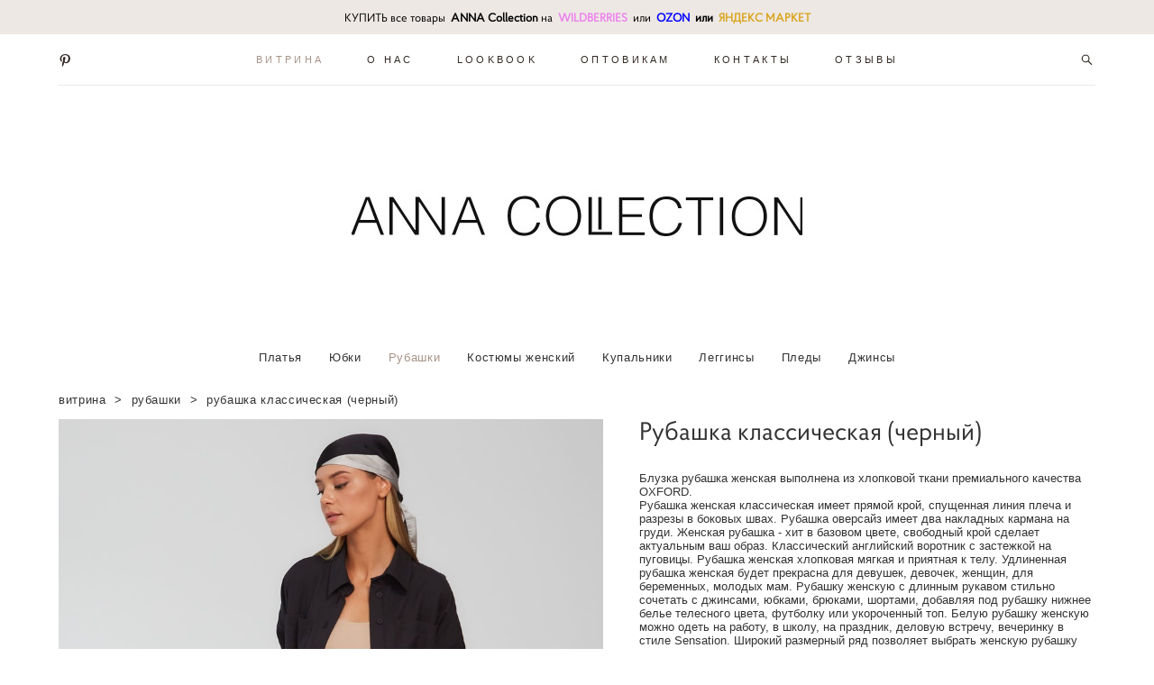

--- FILE ---
content_type: text/html; charset=UTF-8
request_url: https://annacollection.ru/shop/rubashka-klassicheskaya-chernyj
body_size: 21498
content:
<!-- Vigbo-cms //cdn-st2.vigbo.com/u56670/69697/ olsen -->
<!DOCTYPE html>
<html lang="ru">
<head>
    <script>var _createCookie=function(e,o,t){var i,n="";t&&((i=new Date).setTime(i.getTime()+864e5*t),n="; expires="+i.toGMTString()),document.cookie=e+"="+o+n+"; path=/"};function getCookie(e){e=document.cookie.match(new RegExp("(?:^|; )"+e.replace(/([\.$?*|{}\(\)\[\]\\\/\+^])/g,"\\$1")+"=([^;]*)"));return e?decodeURIComponent(e[1]):void 0}"bot"==getCookie("_gphw_mode")&&_createCookie("_gphw_mode","humen",0);</script>
    <meta charset="utf-8">
<title>Женская классическая рубашка хлопок черная от производителя купить оптом</title>
<meta name="keywords" content="хлопок, офисная классическая рубашка, черная женская рубашка, премиум,качество,стиль,oversize,рубашка,блуза,офисная одежда,хлопок,cotton,платье,платье c пуговицами,одежда для офиса,офисная,ANNACollection,люкс,одежда,цена,распродажа,женская,зима,весна,модная,магазин,интернет,каталог,купить,сайт,стиль,Москва,Россия,фото,официальный" />
<meta name="description" content="Оптовые продажи женских рубашек из хлопковой ткани премиального качества OXFORD отличного качества по доступной цене от производителя. Каталог - женские рубашки - классические рубашки оверсайз: черная офисная рубашка." />
    <meta property="og:title" content="Женская классическая рубашка хлопок черная от производителя купить оптом" />
    <meta property="og:description" content="Оптовые продажи женских рубашек из хлопковой ткани премиального качества OXFORD отличного качества по доступной цене от производителя. Каталог - женские рубашки - классические рубашки оверсайз: черная офисная рубашка." />
    <meta property="og:url" content="https://annacollection.ru/shop/rubashka-klassicheskaya-chernyj" />
    <meta property="og:type" content="website" />
        <meta property="og:image" content="//cdn-sh1.vigbo.com/shops/150785/products/21616719/images/3-b88e476aec41de6a6373c16810a61dc2.jpg" />
        <meta property="og:image" content="//cdn-st2.vigbo.com/u56670/69697/logo/u-1642346731@2x.jpg" />
        <meta property="og:image" content="//cdn-sh1.vigbo.com/shops/150785/products/21616719/images/3-3b17b0730102ac033e92a2678985e7c1.jpg" />

<meta name="viewport" content="width=device-width, initial-scale=1">


	<link rel="shortcut icon" href="//cdn-st2.vigbo.com/u56670/69697/favicon.ico" type="image/x-icon" />

<!-- Blog RSS -->

<!-- Preset CSS -->
    <script>window.use_preset = false;</script>

<script>
    window.cdn_paths = {};
    window.cdn_paths.modules = '//cdn-s.vigbo.com/cms/kevin2/site/' + 'dev/scripts/site/';
    window.cdn_paths.site_scripts = '//cdn-s.vigbo.com/cms/kevin2/site/' + 'dev/scripts/';
</script>
    <link href="https://fonts.googleapis.com/css?family=Abel|Alegreya:400,400i,700,700i,800,800i,900,900i|Alex+Brush|Amatic+SC:400,700|Andika|Anonymous+Pro:400i,700i|Anton|Arimo:400,400i,700,700i|Arsenal:400,400i,700,700i|Asap:400,400i,500,500i,600,600i,700,700i|Bad+Script|Baumans|Bitter:100,100i,200,200i,300,300i,400i,500,500i,600,600i,700i,800,800i,900,900i|Brygada+1918:400,700,400i,700i|Cactus+Classical+Serif|Carlito:400,700,400i,700i|Chocolate+Classical+Sans|Comfortaa:300,400,500,600,700|Commissioner:100,200,300,400,500,600,700,800,900|Cormorant:300i,400i,500,500i,600,600i,700i|Cormorant+Garamond:300i,400i,500,500i,600,600i,700i|Cormorant+Infant:300i,400i,500,500i,600,600i,700i|Cousine:400,400i,700,700i|Crafty+Girls|Cuprum:400,400i,700,700i|Days+One|Dela+Gothic+One|Delius+Unicase:400,700|Didact+Gothic|Dosis|EB+Garamond:400i,500,500i,600,600i,700i,800,800i|Euphoria+Script|Exo|Exo+2:100,100i,200,200i,300i,400i,500,500i,600,600i,700i,800,800i,900,900i|Federo|Fira+Code:300,500,600|Fira+Sans:100,100i,200,200i,300i,400i,500,500i,600,600i,700i,800,800i,900,900i|Fira+Sans+Condensed:100,100i,200,200i,300i,400i,500,500i,600,600i,700i,800,800i,900,900i|Forum|Gentium+Book+Plus:400,700,400i,700i|Gentium+Plus:400,700,400i,700i|Geologica:100,200,300,400,500,600,700,800,900|Glegoo:400,700|Golos+Text:400,500,600,700,800,900|Gudea:400,400i,700|Handlee|IBM+Plex+Mono:100,100i,200,200i,300i,400i,500,500i,600,600i,700i|IBM+Plex+Sans:100,100i,200,200i,300i,400i,500,500i,600,600i,700i|IBM+Plex+Serif:100,100i,200,200i,300,300i,400,400i,500,500i,600,600i,700,700i|Inter:100,200,300,400,500,600,700,800,900|Inter+Tight:100,200,300,400,500,600,700,800,900,100i,200i,300i,400i,500i,600i,700i,800i,900i|Istok+Web:400,400i,700,700i|JetBrains+Mono:100,100i,200,200i,300,300i,400,400i,500,500i,600,600i,700,700i,800,800i|Jost:100,100i,200,200i,300,300i,400,400i,500,500i,600,600i,700,700i,800,800i,900,900i|Jura:400,300,500,600,700|Kelly+Slab|Kranky|Krona+One|Leckerli+One|Ledger|Liter|Lobster|Lora:400,400i,700,700i,500,500i,600,600i|Lunasima:400,700|Manrope:200,300,400,500,600,700,800|Marck+Script|Marko+One|Marmelad|Merienda+One|Merriweather:300i,400i,700i,900,900i|Moderustic:300,400,500,600,700,800|Montserrat:300i,400i,500,500i,600,600i,700i,800,800i,900,900i|Montserrat+Alternates:100,100i,200,200i,300,300i,400,400i,500,500i,600,600i,700,700i,800,800i,900,900i|Mulish:200,300,400,500,600,700,800,900,200i,300i,400i,500i,600i,700i,800i,900i|Neucha|Noticia+Text:400,400i,700,700i|Noto+Sans:400,400i,700,700i|Noto+Sans+Mono:100,200,300,400,500,600,700,800,900|Noto+Serif:400,400i,700,700i|Noto+Serif+Display:100,200,300,400,500,600,700,800,900,100i,200i,300i,400i,500i,600i,700i,800i,900i|Nova+Flat|Nova+Oval|Nova+Round|Nova+Slim|Nunito:400,200,200i,300,300i,400i,600,600i,700,700i,800,800i,900,900i|Old+Standard+TT:400i|Open+Sans:300i,400i,600,600i,700i,800,800i|Open+Sans+Condensed:300,300i,700|Oranienbaum|Original+Surfer|Oswald:200,500,600|Oxygen:300|Pacifico|Philosopher:400,400i,700,700i|Piazzolla:100,200,300,400,500,600,700,800,900,100i,200i,300i,400i,500i,600i,700i,800i,900i|Play:400,700|Playfair+Display:400,700,400i,500,500i,600,600i,700i,800,800i,900,900i|Playfair+Display+SC|Poiret+One|Press+Start+2P|Prosto+One|PT+Mono|PT+Sans:400i,700i|PT+Sans+Caption:400,700|PT+Sans+Narrow:400,700|PT+Serif:400i,700i|PT+Serif+Caption:400,400i|Quicksand|Raleway:100,100i,300i,400i,500,500i,600,600i,700i,800,800i,900,900i|Roboto:100,100i,300i,400i,500,500i,700i,900,900i|Roboto+Condensed:300i,400i,700i|Roboto+Mono:100,100i,200,200i,300,300i,400,400i,500,500i,600,600i,700,700i|Roboto+Slab:100,200,500,600,800,900|Rochester|Rokkitt:400,100,300,500,600,700,800,900|Rubik:300i,400i,500,500i,600,600i,700i,800,800i,900,900i|Ruslan+Display|Russo+One|Salsa|Satisfy|Scada:400,400i,700,700i|Snippet|Sofia|Source+Code+Pro:200,300,400,500,600,700,900|Source+Sans+Pro:200,300,400,600,700,900|Source+Serif+Pro:200,200i,300,300i,400,400i,600,600i,700,700i,900,900i|Spectral:200,200i,300,300i,400,400i,500,500i,600,600i,700,700i,800,800i|Stint+Ultra+Expanded|STIX+Two+Text:400,700,400i,700i|Syncopate|Tenor+Sans|Tinos:400,400i,700,700i|Trochut|Ubuntu:300i,400i,500,500i,700i|Ubuntu+Condensed|Ubuntu+Mono:400,400i,700,700i|Unbounded:200,300,400,500,600,700,800,900|Underdog|Unkempt:400,700|Voces|Wix+Madefor+Display:400,500,600,700,800|Wix+Madefor+Text:400,500,600,700,800,400i,500i,600i,700i,800i|Yeseva+One|Ysabeau:100,200,300,400,500,600,700,800,900,100i,200i,300i,400i,500i,600i,700i,800i,900i|Ysabeau+Infant:100,200,300,400,500,600,700,800,900,100i,200i,300i,400i,500i,600i,700i,800i,900i|Ysabeau+Office:100,200,300,400,500,600,700,800,900,100i,200i,300i,400i,500i,600i,700i,800i,900i|Ysabeau+SC:100,200,300,400,500,600,700,800,900|Zen+Old+Mincho&display=swap&subset=cyrillic" rel="stylesheet">    <!-- CORE CSS -->
            <link rel="stylesheet" type="text/css" href="//cdn-sh.vigbo.com/vigbo-cms/styles/prod/build_shop_front.css?v=IJDBSO">
        <!-- SITE CSS -->
    <link rel="stylesheet" type="text/css" href="//cdn-s.vigbo.com/cms/kevin2/site/prod/css/build_cms_front.css?v=IJDBSO">
    <!-- PREVIEW CSS -->
        <link rel="stylesheet" type="text/css" href="https://annacollection.ru/css/custom-shop.css?v=46.1000" />
            <!-- +React styles -->
    <link rel="stylesheet" type="text/css" href="//cdn-s.vigbo.com/cms/kevin2/site/prod/css/main.chunk.css?ver=E1HgBQ"></link>
    <!-- -React styles -->
    
    <!-- LIFE CHANGED CSS -->
            <link rel="stylesheet" type="text/css" href="https://annacollection.ru/css/custom.css?v=46.1000" />
    
    
                    <!-- <script src="//cdn-s.vigbo.com/cms/kevin2/site/dev/scripts/vendor/jquery-1.9.1.min.js?v=E1HgBQ"></script> -->

            <link rel="stylesheet" type="text/css" href="https://annacollection.ru/css/css_user.css?v=46.1000" />
    
    
    <script id="mcjs">!function(c,h,i,m,p){m=c.createElement(h),p=c.getElementsByTagName(h)[0],m.async=1,m.src=i,p.parentNode.insertBefore(m,p)}(document,"script","https://chimpstatic.com/mcjs-connected/js/users/33752b559e458b1d38e0744f6/c5c6a871da8185559673ac8c9.js");</script>
<meta name='wmail-verification' content='bee9669d52401d83c879a1448a9122a2' />
<meta name="p:domain_verify" content="31d374b5c2d6f7592b35f959afe15d0c"/>
<meta name="yandex-verification" content="dae5d03eb44f6be0" />
<!-- Facebook Pixel Code -->
<script>
  !function(f,b,e,v,n,t,s)
  {if(f.fbq)return;n=f.fbq=function(){n.callMethod?
  n.callMethod.apply(n,arguments):n.queue.push(arguments)};
  if(!f._fbq)f._fbq=n;n.push=n;n.loaded=!0;n.version='2.0';
  n.queue=[];t=b.createElement(e);t.async=!0;
  t.src=v;s=b.getElementsByTagName(e)[0];
  s.parentNode.insertBefore(t,s)}(window, document,'script',
  'https://connect.facebook.net/en_US/fbevents.js');
  fbq('init', '257532621867127');
  fbq('track', 'PageView');
</script>
<noscript><img height="1" width="1" style="display:none"
  src="https://www.facebook.com/tr?id=257532621867127&ev=PageView&noscript=1"
/></noscript>
<!-- End Facebook Pixel Code -->
<!-- Rating Mail.ru counter -->
<script type="text/javascript">
var _tmr = window._tmr || (window._tmr = []);
_tmr.push({id: "3163969", type: "pageView", start: (new Date()).getTime()});
(function (d, w, id) {
  if (d.getElementById(id)) return;
  var ts = d.createElement("script"); ts.type = "text/javascript"; ts.async = true; ts.id = id;
  ts.src = "https://top-fwz1.mail.ru/js/code.js";
  var f = function () {var s = d.getElementsByTagName("script")[0]; s.parentNode.insertBefore(ts, s);};
  if (w.opera == "[object Opera]") { d.addEventListener("DOMContentLoaded", f, false); } else { f(); }
})(document, window, "topmailru-code");
</script><noscript><div>
<img src="https://top-fwz1.mail.ru/counter?id=3163969;js=na" style="border:0;position:absolute;left:-9999px;" alt="Top.Mail.Ru" />
</div></noscript>
<!-- //Rating Mail.ru counter -->
<meta name="google-site-verification" content="kfL_SJQimakPpAOUd49rdBDYeQJm7m5Hs5VSw9LbASE" />
<!-- Google Tag Manager -->
<script>(function(w,d,s,l,i){w[l]=w[l]||[];w[l].push({'gtm.start':
new Date().getTime(),event:'gtm.js'});var f=d.getElementsByTagName(s)[0],
j=d.createElement(s),dl=l!='dataLayer'?'&l='+l:'';j.async=true;j.src=
'https://www.googletagmanager.com/gtm.js?id='+i+dl;f.parentNode.insertBefore(j,f);
})(window,document,'script','dataLayer','GTM-N2N6T9Z');</script>
<!-- End Google Tag Manager -->


    <style>
    .adaptive-desktop .custom__content--max-width,
    .adaptive-desktop .md-infoline__wrap {
        max-width: 100%;
    }
</style>
    <script src="//cdn-s.vigbo.com/cms/kevin2/site/dev/scripts/vendor/jquery-3.3.1.min.js?ver=E1HgBQ"></script>

    </head>


	



    <body data-template="olsen" class="f__preset-box f__site f__2 loading locale_ru olsen mod--search-enable mod--img-logo mod--menu-transparent mod--header-static mod--menu-action-on-scroll mod--menu-static-on-scroll mod--menu-align-content desktop mod--shop-page adaptive-desktop mod--horizontal-menu mod--infoline-enable bot-version js--loading-cascade mod--font-none-preset layout-logo-bottom--icons-right--social-left   " data-preview="">

    <!-- +Share Body Code -->    <!-- Google Tag Manager (noscript) -->
<noscript><iframe src="https://www.googletagmanager.com/ns.html?id=GTM-N2N6T9Z"
height="0" width="0" style="display:none;visibility:hidden"></iframe></noscript>
<!-- End Google Tag Manager (noscript) -->    <!-- -Share Body Code -->
    
                        <!-- Инфополоса -->
            <div id="md-infoline" class="md-infoline js--infoline  ">
                    <div class="md-infoline__cont f__3">
            <div class="md-infoline__wrap custom__content--max-width">
                                <div style="text-align: center;"><span style="letter-spacing:0px;"><span style="font-size:13px;"><span style="line-height:1.0;"><span style="font-family:proba pro;"><span style="color:#000000;">КУПИТЬ все товары&nbsp;&nbsp;<strong>ANNA Collection</strong>&nbsp;на&nbsp;&nbsp;</span><strong><a href="https://www.wildberries.ru/brands/anna-collection"><span style="color:#ee82ee;">WILDBERRIES</span></a>&nbsp;&nbsp;</strong><span style="color:#000000;">или</span><strong><span style="color:#000000;">&nbsp;&nbsp;</span><a href="https://www.ozon.ru/brand/anna-collection-83211844/"><span style="color:#0000ff;">OZON</span></a>&nbsp; <span style="color:#000000;">или</span>&nbsp;&nbsp;<a href="https://market.yandex.ru/business--anna-collection/152842250"><span style="color:#daa520;">ЯНДЕКС МАРКЕТ</span></a></strong></span></span></span></span></div>                            </div>
        </div>
    
</div>
    <div class="md-infoline-assets">
        <script>
            let infolineTypeTpl = 'tech'; /* Миграция и смена дизайна*/
			const infolineDBVersionTpl = "57";
            let infoscripeStorage = localStorage.getItem('infostripe');
            const infostripeData = JSON.parse(infoscripeStorage);
			let infolineinfolineFirstJSTpl = false;

            if(!infoscripeStorage || (infoscripeStorage && (infostripeData.version !== infolineDBVersionTpl))) {
                infolineinfolineFirstJSTpl = true;
                $('body').addClass('is--infoline-firstopen');
            }
        </script>
        <script>
			infolineTypeTpl = 'user'; /* Используется обычной полосой */
			const infolineCrossSettingTpl = "false";
        </script>
<style>
    .md-infoline__cont {
    padding-top: 10px;
    padding-bottom: 10px;
}
    .md-infoline {
        background: #ede8e4;
    }
.md-infoline__close svg path {
        fill: #ffffff;
    }
/* Цвет крестика не используется после задачи MAIN-3592
.md-infoline__close:hover svg path  {
        fill: ;
    }
*/
</style>
        </div>

                <div class="l-wrap js-wrap">

    <header data-modification="with-non-fixed-block" class="l-header l-header-main js-header-main layout-logo-bottom--icons-right--social-left  ">
    <div  class="l-header__wrapper mod--show-menu-after-logo-load">

            <div class="l-header__row">

                <div data-modification-el="0" class="l-header__col0 l-header__col l-header__mobile--box"><!-- mobile menu -->
                    <!-- basket icon for mobile -->
                                            <div class="md-menu__icons mod--right md-menu__li-l1">
                            <!-- Если есть поиск или корзина -->
    <div class="l-header__icons--box f__menu">
        &nbsp; <!-- для выравнивания по вертикали (дублирует размер шрифта) -->

        <div class="l-header__icons--wrap">
            <div class="js--iconBasketWrapper" >
                 <!-- если не только Поиск и есть Магазин -->
                    <!-- то выводим корзину -->
                    <div class="js--iconBasketView shop_page l-header__icon l-header__icon--cart" >
                        <a href='/shop/cart' class='shop-basket--box lnk-cart design_editor-icons' data-id='shop-cart-widget'>
                            <span class='shop-basket'>
                                                                    <!-- Basket 03 -->
                                    <svg xmlns="http://www.w3.org/2000/svg" viewBox="0 0 16.5 17.5"><path class="basket-svg-style basket-svg-edit-round" d="M14.14,6.17H2.36S.75,12,.75,13.58A3.19,3.19,0,0,0,4,16.75h8.57a3.19,3.19,0,0,0,3.21-3.17C15.75,12,14.14,6.17,14.14,6.17Z"/><path class="basket-svg-style basket-svg-edit-limit" d="M4.5,5.64C4.5,3,5.59.75,8.25.75S12,3,12,5.64"/></svg>

                                                            </span>
                            <span class='shop-cart-widget-amount'>
                                                            </span>
                        </a>
                    </div>
                
            </div>

                            <div class="l-header__icon l-header__icon--search">
                    <a class="searchform__svg js--open_searchform design_editor-icons">
                        <svg xmlns="http://www.w3.org/2000/svg" viewBox="0 0 15.5 17.5"><ellipse class="search-svg-style" cx="5.92" cy="8.01" rx="5.17" ry="5.13"/><line class="search-svg-style" x1="9.59" y1="11.64" x2="14.75" y2="16.75"/></svg>
                    </a>
                </div>
                    </div>

        <!-- Add separator -->
                <div class="md-menu__li-l1 menu-item md-menu__separator f__menu">
                      </div>
                <!-- -->
    </div>
                        </div>
                                    </div>
                <div data-modification-el="0"  class="js--menu-floating l-header__col l-header__desktop-menu mod--effect-move-from-top">

                    <div class="l-header__cont custom__content--max-width">
                        <div class="l-header__row">
                            <div class="l-header__col2 l-header__col l-header__menu--box ">
                                <div class="l-header__menu--cont">
                                    <div class="l-header__row">
                                        <div class="l-header__top-line--box">
                                            <div class="l-header__col l-header__social-col">
                                                <div class="social-icons social-icons--header">
                                                    <div class="social-icons-wrapper">
                                                                                                                    <div class="social-icon-box">
                                                                <a class="md-menu__main--color" href="https://www.pinterest.ru/0wou60f7sc5k16v29u4kmego0bc3i3/" target="_blank" rel="noopener noreferrer"><i class="widget-social-icon-pinterest"></i></a>
                                                            </div>
                                                                                                            </div>
                                                </div>
                                            </div>
                                            <div class="l-header__col l-header__menu-col">
                                                <nav class='md-menu clearfix' data-menu-type="origin">
                                                    			<ul class="menu md-menu__main js--menu__main is--level1 		 mod--menu_left"><li  id="4918924" data-id="4918924" class="md-menu__li-l1 menu-item js--menu__li-l1  active"><a class="md-menu__href-l1 is--link-level1 f__menu mod--href-l1__shop js--shop-categories-link  big-height5" data-name="ВИТРИНА" data-url="shop" href="https://annacollection.ru/"  >ВИТРИНА</a></li><li class="md-menu__li-l1 menu-item md-menu__separator f__menu"></li><li  id="4918921" data-id="4918921" class="md-menu__li-l1 menu-item js--menu__li-l1 "><a class="md-menu__href-l1 is--link-level1 f__menu  big-height5" href="https://annacollection.ru/about"  >О  НАС</a></li><li class="md-menu__li-l1 menu-item md-menu__separator f__menu"></li><li  id="4918925" data-id="4918925" class="md-menu__li-l1 menu-item js--menu__li-l1 "><a class="md-menu__href-l1 is--link-level1 f__menu  big-height5" href="https://annacollection.ru/lookbook"  >LOOKBOOK</a></li><li class="md-menu__li-l1 menu-item md-menu__separator f__menu"></li><li  id="5013470" data-id="5013470" class="md-menu__li-l1 menu-item js--menu__li-l1 "><a class="md-menu__href-l1 is--link-level1 f__menu  big-height5" href="https://annacollection.ru/optovikam"  >ОПТОВИКАМ</a></li><li class="md-menu__li-l1 menu-item md-menu__separator f__menu"></li><li  id="4918922" data-id="4918922" class="md-menu__li-l1 menu-item js--menu__li-l1 "><a class="md-menu__href-l1 is--link-level1 f__menu  big-height5" href="https://annacollection.ru/contacts"  >КОНТАКТЫ</a></li><li class="md-menu__li-l1 menu-item md-menu__separator f__menu"></li><li  id="6016923" data-id="6016923" class="md-menu__li-l1 menu-item js--menu__li-l1 "><a class="md-menu__href-l1 is--link-level1 f__menu  big-height5" href="https://annacollection.ru/otzyvy"  >ОТЗЫВЫ</a></li><li class="md-menu__li-l1 menu-item md-menu__separator f__menu"></li></ul><div class="md-menu-mobile__socials social-icons"><div class="social-icons-wrapper"><div class="social-icon-box"><a class="md-menu__main--color" href="https://www.pinterest.ru/0wou60f7sc5k16v29u4kmego0bc3i3/" target="_blank" rel="noopener noreferrer"><i class="widget-social-icon-pinterest"></i></a></div></div></div>                                                </nav>
                                            </div>
                                            <div class="l-header__col">
                                                    <div class="js--menu-icons md-menu__icons shop_page" >
                                                        <!-- Если есть поиск или корзина -->
    <div class="l-header__icons--box f__menu">
        &nbsp; <!-- для выравнивания по вертикали (дублирует размер шрифта) -->

        <div class="l-header__icons--wrap">
            <div class="js--iconBasketWrapper" >
                 <!-- если не только Поиск и есть Магазин -->
                    <!-- то выводим корзину -->
                    <div class="js--iconBasketView shop_page l-header__icon l-header__icon--cart" >
                        <a href='/shop/cart' class='shop-basket--box lnk-cart design_editor-icons' data-id='shop-cart-widget'>
                            <span class='shop-basket'>
                                                                    <!-- Basket 03 -->
                                    <svg xmlns="http://www.w3.org/2000/svg" viewBox="0 0 16.5 17.5"><path class="basket-svg-style basket-svg-edit-round" d="M14.14,6.17H2.36S.75,12,.75,13.58A3.19,3.19,0,0,0,4,16.75h8.57a3.19,3.19,0,0,0,3.21-3.17C15.75,12,14.14,6.17,14.14,6.17Z"/><path class="basket-svg-style basket-svg-edit-limit" d="M4.5,5.64C4.5,3,5.59.75,8.25.75S12,3,12,5.64"/></svg>

                                                            </span>
                            <span class='shop-cart-widget-amount'>
                                                            </span>
                        </a>
                    </div>
                
            </div>

                            <div class="l-header__icon l-header__icon--search">
                    <a class="searchform__svg js--open_searchform design_editor-icons">
                        <svg xmlns="http://www.w3.org/2000/svg" viewBox="0 0 15.5 17.5"><ellipse class="search-svg-style" cx="5.92" cy="8.01" rx="5.17" ry="5.13"/><line class="search-svg-style" x1="9.59" y1="11.64" x2="14.75" y2="16.75"/></svg>
                    </a>
                </div>
                    </div>

        <!-- Add separator -->
                <div class="md-menu__li-l1 menu-item md-menu__separator f__menu">
                      </div>
                <!-- -->
    </div>
                                                    </div>
                                            </div>
                                        </div>
                                    </div>
                                </div>


                            </div>

                        </div>
                    </div>

                    <div class="l-header__cont mod--change-cont">
                        <div class="l-header__row">
                            <div class="l-header__col hide-tablet hide-mobile"><div class="l-header__decorate-line custom__header-decorate-line"></div></div>
                        </div>
                    </div>
                </div>
                <div data-modification-el="1" class="l-header__col1 l-header__col l-header__logo--box custom__header-padding-y">
                    <div class="l-header__logo--cont">
                        <div id='logoWrap' class='logo__wrap' data-lt="" >
                            
<div class="logo logo-image">
	<a href="https://annacollection.ru/">
		

			
			<img src="[data-uri]"
				 data-src="//cdn-st2.vigbo.com/u56670/69697/logo/u-1642348018.jpg?v=46.1000"
				 alt="ANNA COLLECTION"
				 title="ANNA COLLECTION"
				 class=" mod--has-logo2x mod--has-logo1x "
				 						data-src2x="//cdn-st2.vigbo.com/u56670/69697/logo/u-1642346731@2x.jpg?v=46.1000"
						data-width2x="500"
				 			/>
			</a>

</div>
                        </div>
                    </div>
                </div>

                <div class="l-header__col3 l-header__col l-header__ham--box" data-count-pages="6">
    <div class="md-menu__hamburger js-mob-menu-open">
        <svg height="20px" xmlns="http://www.w3.org/2000/svg" viewBox="0 0 18 17.5"><line class="hamburger-svg-style" y1="1" x2="18" y2="1"/><line class="hamburger-svg-style" y1="7" x2="18" y2="7"/><line class="hamburger-svg-style" y1="13" x2="18" y2="13"/></svg>
    </div>
</div>
            </div>

    </div>
</header>




        <!-- Mobile menu -->
        <!-- mobile menu -->
<div  data-menu-type="mobile" data-custom-scroll data-set-top="stay-in-window" class="custom__header-decorate-line mod--custom-scroll-hidden mod--custom-scroll-resize md-menu--mobile js--menu--mobile mod--set-top--stop-mobile">
    <div class="md-menu--mobile__cont js--menu-mobile__cont">
                <div class="md-menu__icons mod--right md-menu__li-l1 js--menu__li-l1">
            <!-- Если есть поиск или корзина -->
    <div class="l-header__icons--box f__menu">
        &nbsp; <!-- для выравнивания по вертикали (дублирует размер шрифта) -->

        <div class="l-header__icons--wrap">
            <div class="js--iconBasketWrapper" >
                 <!-- если не только Поиск и есть Магазин -->
                    <!-- то выводим корзину -->
                    <div class="js--iconBasketView shop_page l-header__icon l-header__icon--cart" >
                        <a href='/shop/cart' class='shop-basket--box lnk-cart design_editor-icons' data-id='shop-cart-widget'>
                            <span class='shop-basket'>
                                                                    <!-- Basket 03 -->
                                    <svg xmlns="http://www.w3.org/2000/svg" viewBox="0 0 16.5 17.5"><path class="basket-svg-style basket-svg-edit-round" d="M14.14,6.17H2.36S.75,12,.75,13.58A3.19,3.19,0,0,0,4,16.75h8.57a3.19,3.19,0,0,0,3.21-3.17C15.75,12,14.14,6.17,14.14,6.17Z"/><path class="basket-svg-style basket-svg-edit-limit" d="M4.5,5.64C4.5,3,5.59.75,8.25.75S12,3,12,5.64"/></svg>

                                                            </span>
                            <span class='shop-cart-widget-amount'>
                                                            </span>
                        </a>
                    </div>
                
            </div>

                            <div class="l-header__icon l-header__icon--search">
                    <a class="searchform__svg js--open_searchform design_editor-icons">
                        <svg xmlns="http://www.w3.org/2000/svg" viewBox="0 0 15.5 17.5"><ellipse class="search-svg-style" cx="5.92" cy="8.01" rx="5.17" ry="5.13"/><line class="search-svg-style" x1="9.59" y1="11.64" x2="14.75" y2="16.75"/></svg>
                    </a>
                </div>
                    </div>

        <!-- Add separator -->
                <div class="md-menu__li-l1 menu-item md-menu__separator f__menu">
                      </div>
                <!-- -->
    </div>
        </div>
        
        			<ul class="menu md-menu__main js--menu__main is--level1 		 mod--menu_left"><li  id="4918924" data-id="4918924" class="md-menu__li-l1 menu-item js--menu__li-l1  active"><a class="md-menu__href-l1 is--link-level1 f__menu mod--href-l1__shop js--shop-categories-link  big-height5" data-name="ВИТРИНА" data-url="shop" href="https://annacollection.ru/"  >ВИТРИНА</a></li><li  id="4918921" data-id="4918921" class="md-menu__li-l1 menu-item js--menu__li-l1 "><a class="md-menu__href-l1 is--link-level1 f__menu  big-height5" href="https://annacollection.ru/about"  >О  НАС</a></li><li  id="4918925" data-id="4918925" class="md-menu__li-l1 menu-item js--menu__li-l1 "><a class="md-menu__href-l1 is--link-level1 f__menu  big-height5" href="https://annacollection.ru/lookbook"  >LOOKBOOK</a></li><li  id="5013470" data-id="5013470" class="md-menu__li-l1 menu-item js--menu__li-l1 "><a class="md-menu__href-l1 is--link-level1 f__menu  big-height5" href="https://annacollection.ru/optovikam"  >ОПТОВИКАМ</a></li><li  id="4918922" data-id="4918922" class="md-menu__li-l1 menu-item js--menu__li-l1 "><a class="md-menu__href-l1 is--link-level1 f__menu  big-height5" href="https://annacollection.ru/contacts"  >КОНТАКТЫ</a></li><li  id="6016923" data-id="6016923" class="md-menu__li-l1 menu-item js--menu__li-l1 "><a class="md-menu__href-l1 is--link-level1 f__menu  big-height5" href="https://annacollection.ru/otzyvy"  >ОТЗЫВЫ</a></li></ul><div class="md-menu-mobile__socials social-icons"><div class="social-icons-wrapper"><div class="social-icon-box"><a class="md-menu__main--color" href="https://www.pinterest.ru/0wou60f7sc5k16v29u4kmego0bc3i3/" target="_blank" rel="noopener noreferrer"><i class="widget-social-icon-pinterest"></i></a></div></div></div>
        <span class="js-close-mobile-menu close-mobile-menu">
        <!--<svg width="20px" height="20px"  xmlns="http://www.w3.org/2000/svg" viewBox="0 0 14.39 17.5"><line class="close-menu-burger" x1="0.53" y1="2.04" x2="13.86" y2="15.37"/><line class="close-menu-burger" x1="0.53" y1="15.37" x2="13.86" y2="2.04"/></svg>-->
            <svg xmlns="http://www.w3.org/2000/svg" width="18" height="18" viewBox="0 0 18 18"><path class="close-menu-burger" fill="none" fill-rule="evenodd" stroke="#fff" stroke-linecap="round" stroke-linejoin="round" stroke-width="1.5" d="M9 9.5l8-8-8 8-8-8 8 8zm0 0l8 8-8-8-8 8 8-8z"/></svg>
        </span>
    </div>
</div>

        <!-- Blog Slider -->
        
        <!-- CONTENT -->
        <div class="l-content l-content--main  desktop ">
            <section class="l-content--box l-content--box-shop js--box-shop shopProductPage" data-hash="shop" data-structure="">
    <div class="container custom__content--max-width">
        <div class="page shop-product autotest--shop-product img-zoom">

        <nav class="shop-menu horizontal-dropdown">
        <ul>
            
                                <li class="shop-menu-item  with-sub">
                    <a class="shop-menu__href-level-1 de--shop-menu__li-level-1 f__s_category f__3" href="https://annacollection.ru/shop/platya" data-open-menu-link="1">
                        Платья                    </a>
                                            <ul class="shop-sub-menu js--shop-submenu mod--custom-scrollbar show">
                            
                                                                <li class="shop-menu-item de--shop-menu__dropdown__bg ">
                                    <a class="shop-menu__href-level-2 de--shop-menu__li-level-2 f__s_sub-category f__3" href="https://annacollection.ru/shop/kombinatsii">Платья-комбинации на бретелях</a>
                                </li>
                            
                                                                <li class="shop-menu-item de--shop-menu__dropdown__bg ">
                                    <a class="shop-menu__href-level-2 de--shop-menu__li-level-2 f__s_sub-category f__3" href="https://annacollection.ru/shop/platja-kombinatsii-s-rukavom">Платья-комбинации с рукавом</a>
                                </li>
                                                    </ul>
                                    </li>
                <li class="shop-menu__href-level-1 de--shop-menu__li-level-1 separator f__s_category f__3 f__mt-0 f__mb-0">   </li>
            
                                <li class="shop-menu-item  with-sub">
                    <a class="shop-menu__href-level-1 de--shop-menu__li-level-1 f__s_category f__3" href="https://annacollection.ru/shop/jubki" data-open-menu-link="1">
                        Юбки                    </a>
                                            <ul class="shop-sub-menu js--shop-submenu mod--custom-scrollbar show">
                            
                                                                <li class="shop-menu-item de--shop-menu__dropdown__bg ">
                                    <a class="shop-menu__href-level-2 de--shop-menu__li-level-2 f__s_sub-category f__3" href="https://annacollection.ru/shop/na-zapah">Юбки на запах</a>
                                </li>
                            
                                                                <li class="shop-menu-item de--shop-menu__dropdown__bg ">
                                    <a class="shop-menu__href-level-2 de--shop-menu__li-level-2 f__s_sub-category f__3" href="https://annacollection.ru/shop/atlasnye">Атласные юбки трапеции</a>
                                </li>
                                                    </ul>
                                    </li>
                <li class="shop-menu__href-level-1 de--shop-menu__li-level-1 separator f__s_category f__3 f__mt-0 f__mb-0">   </li>
            
                                <li class="shop-menu-item active with-sub">
                    <a class="shop-menu__href-level-1 de--shop-menu__li-level-1 f__s_category f__3" href="https://annacollection.ru/shop/rubashki-iz-ekokozhi">
                        Рубашки                    </a>
                                            <ul class="shop-sub-menu js--shop-submenu mod--custom-scrollbar show">
                            
                                                                <li class="shop-menu-item de--shop-menu__dropdown__bg ">
                                    <a class="shop-menu__href-level-2 de--shop-menu__li-level-2 f__s_sub-category f__3" href="https://annacollection.ru/shop/rubashki-iz-ekokozhi">Рубашки из экокожи</a>
                                </li>
                            
                                                                <li class="shop-menu-item de--shop-menu__dropdown__bg ">
                                    <a class="shop-menu__href-level-2 de--shop-menu__li-level-2 f__s_sub-category f__3" href="https://annacollection.ru/shop/rubashki-klassicheskie">Рубашки классические</a>
                                </li>
                                                    </ul>
                                    </li>
                <li class="shop-menu__href-level-1 de--shop-menu__li-level-1 separator f__s_category f__3 f__mt-0 f__mb-0">   </li>
            
                                <li class="shop-menu-item  with-sub">
                    <a class="shop-menu__href-level-1 de--shop-menu__li-level-1 f__s_category f__3" href="https://annacollection.ru/shop/kostyumy" data-open-menu-link="1">
                        Костюмы женский                    </a>
                                            <ul class="shop-sub-menu js--shop-submenu mod--custom-scrollbar show">
                            
                                                                <li class="shop-menu-item de--shop-menu__dropdown__bg ">
                                    <a class="shop-menu__href-level-2 de--shop-menu__li-level-2 f__s_sub-category f__3" href="https://annacollection.ru/shop/pizhama-shelkovaja">Пижамы шелковые</a>
                                </li>
                            
                                                                <li class="shop-menu-item de--shop-menu__dropdown__bg ">
                                    <a class="shop-menu__href-level-2 de--shop-menu__li-level-2 f__s_sub-category f__3" href="https://annacollection.ru/shop/pizhamy-s-shortami">Пижамы с шортами</a>
                                </li>
                            
                                                                <li class="shop-menu-item de--shop-menu__dropdown__bg ">
                                    <a class="shop-menu__href-level-2 de--shop-menu__li-level-2 f__s_sub-category f__3" href="https://annacollection.ru/shop/kostjumy-iz-muslina">Костюмы из муслина</a>
                                </li>
                            
                                                                <li class="shop-menu-item de--shop-menu__dropdown__bg ">
                                    <a class="shop-menu__href-level-2 de--shop-menu__li-level-2 f__s_sub-category f__3" href="https://annacollection.ru/shop/kimono">Кимоно</a>
                                </li>
                                                    </ul>
                                    </li>
                <li class="shop-menu__href-level-1 de--shop-menu__li-level-1 separator f__s_category f__3 f__mt-0 f__mb-0">   </li>
            
                                <li class="shop-menu-item  with-sub">
                    <a class="shop-menu__href-level-1 de--shop-menu__li-level-1 f__s_category f__3" href="https://annacollection.ru/shop/kupalniki" data-open-menu-link="1">
                        Купальники                    </a>
                                            <ul class="shop-sub-menu js--shop-submenu mod--custom-scrollbar show">
                            
                                                                <li class="shop-menu-item de--shop-menu__dropdown__bg ">
                                    <a class="shop-menu__href-level-2 de--shop-menu__li-level-2 f__s_sub-category f__3" href="https://annacollection.ru/shop/slitnye-kupalniki">Слитные купальники</a>
                                </li>
                            
                                                                <li class="shop-menu-item de--shop-menu__dropdown__bg ">
                                    <a class="shop-menu__href-level-2 de--shop-menu__li-level-2 f__s_sub-category f__3" href="https://annacollection.ru/shop/razdelnye-kupalniki">Раздельные купальники</a>
                                </li>
                                                    </ul>
                                    </li>
                <li class="shop-menu__href-level-1 de--shop-menu__li-level-1 separator f__s_category f__3 f__mt-0 f__mb-0">   </li>
            
                                <li class="shop-menu-item ">
                    <a class="shop-menu__href-level-1 de--shop-menu__li-level-1 f__s_category f__3" href="https://annacollection.ru/shop/legginsy">
                        Леггинсы                    </a>
                                    </li>
                <li class="shop-menu__href-level-1 de--shop-menu__li-level-1 separator f__s_category f__3 f__mt-0 f__mb-0">   </li>
            
                                <li class="shop-menu-item  with-sub">
                    <a class="shop-menu__href-level-1 de--shop-menu__li-level-1 f__s_category f__3" href="https://annacollection.ru/shop/pled-detskij" data-open-menu-link="1">
                        Пледы                    </a>
                                            <ul class="shop-sub-menu js--shop-submenu mod--custom-scrollbar show">
                            
                                                                <li class="shop-menu-item de--shop-menu__dropdown__bg ">
                                    <a class="shop-menu__href-level-2 de--shop-menu__li-level-2 f__s_sub-category f__3" href="https://annacollection.ru/shop/100x100">Детские пледы 100х100 см</a>
                                </li>
                            
                                                                <li class="shop-menu-item de--shop-menu__dropdown__bg ">
                                    <a class="shop-menu__href-level-2 de--shop-menu__li-level-2 f__s_sub-category f__3" href="https://annacollection.ru/shop/100x130">Детские пледы 100х130 см</a>
                                </li>
                            
                                                                <li class="shop-menu-item de--shop-menu__dropdown__bg ">
                                    <a class="shop-menu__href-level-2 de--shop-menu__li-level-2 f__s_sub-category f__3" href="https://annacollection.ru/shop/110x160">Детские пледы 110х160 см</a>
                                </li>
                                                    </ul>
                                    </li>
                <li class="shop-menu__href-level-1 de--shop-menu__li-level-1 separator f__s_category f__3 f__mt-0 f__mb-0">   </li>
            
                                <li class="shop-menu-item ">
                    <a class="shop-menu__href-level-1 de--shop-menu__li-level-1 f__s_category f__3" href="https://annacollection.ru/shop/dzhinsy">
                        Джинсы                    </a>
                                    </li>
                <li class="shop-menu__href-level-1 de--shop-menu__li-level-1 separator f__s_category f__3 f__mt-0 f__mb-0">   </li>
                    </ul>
    </nav>
        <div class="schop-content-wrapper js-shop-content-wrapper ">
                    <!-- +Breadcrumbs -->
            <nav class="shop-bread-crumbs autotest--shop-bread-crumbs f__s_crumbs f__3 de--shop-breadcrumbs__font-family">
                <a href="https://annacollection.ru/shop" class="de--shop-breadcrumbs__font-family">витрина</a>
                <span class="shop-separator">&GT;</span>

                
                                <a href="https://annacollection.ru/shop/rubashky" class="de--shop-breadcrumbs__font-family">рубашки</a>
                <span class="shop-separator">&GT;</span>
                
                <span>рубашка классическая (черный)</span>
            </nav>
            <!-- -Breadcrumbs -->
        
        
<div class="product-gallery layout-vertical">

    <!-- +Product image slider -->
    <div class="product-gallery__mobile js--product-parent-block js--product-gallery__mobile
                ">
                <div class="product-gallery__slider js--product-gallery__slider product-main-image" data-count-image="7">
                        <div class="product-gallery__slider-item product-image js--product-gallery__item" data-index="0">
                                <img                         fetchpriority="high"
                                        data-number="0"
                     src="[data-uri]%3D%3D" alt="Рубашка классическая (черный)"
                     class="loading copy-protect active"
                     data-index="0"
                     data-id="58715228"
                     data-base-path="//cdn-sh1.vigbo.com/shops/150785/products/21616719/images/"
                     data-file-name="b88e476aec41de6a6373c16810a61dc2.jpg"
                     data-sizes='{"2":{"width":1021,"height":1361},"3":{"width":1021,"height":1361},"500":{"width":512,"height":682}}'
                data-version=""
                data-width="1021"
                data-height="1361" />
            </div>
                        <div class="product-gallery__slider-item product-image js--product-gallery__item" data-index="1">
                                <img                         loading="lazy"
                        decoding="async"
                                        data-number="1"
                     src="[data-uri]%3D%3D" alt="Рубашка классическая (черный)"
                     class="loading copy-protect "
                     data-index="1"
                     data-id="58715229"
                     data-base-path="//cdn-sh1.vigbo.com/shops/150785/products/21616719/images/"
                     data-file-name="3b17b0730102ac033e92a2678985e7c1.jpg"
                     data-sizes='{"2":{"width":1024,"height":1365},"3":{"width":1055,"height":1406},"500":{"width":512,"height":682}}'
                data-version=""
                data-width="1024"
                data-height="1365" />
            </div>
                        <div class="product-gallery__slider-item product-image js--product-gallery__item" data-index="2">
                                <img                         loading="lazy"
                        decoding="async"
                                        data-number="2"
                     src="[data-uri]%3D%3D" alt="Рубашка классическая (черный)"
                     class="loading copy-protect "
                     data-index="2"
                     data-id="58715230"
                     data-base-path="//cdn-sh1.vigbo.com/shops/150785/products/21616719/images/"
                     data-file-name="dd1cfb75f5dc3fdf23efb40881709689.jpg"
                     data-sizes='{"2":{"width":1024,"height":1365},"3":{"width":1055,"height":1406},"500":{"width":512,"height":682}}'
                data-version=""
                data-width="1024"
                data-height="1365" />
            </div>
                        <div class="product-gallery__slider-item product-image js--product-gallery__item" data-index="3">
                                <img                         loading="lazy"
                        decoding="async"
                                        data-number="3"
                     src="[data-uri]%3D%3D" alt="Рубашка классическая (черный)"
                     class="loading copy-protect "
                     data-index="3"
                     data-id="58715231"
                     data-base-path="//cdn-sh1.vigbo.com/shops/150785/products/21616719/images/"
                     data-file-name="274dee6883c64e43f219d46d5464d6c1.jpg"
                     data-sizes='{"2":{"width":1024,"height":1365},"3":{"width":1055,"height":1406},"500":{"width":512,"height":682}}'
                data-version=""
                data-width="1024"
                data-height="1365" />
            </div>
                        <div class="product-gallery__slider-item product-image js--product-gallery__item" data-index="4">
                                <img                         loading="lazy"
                        decoding="async"
                                        data-number="4"
                     src="[data-uri]%3D%3D" alt="Рубашка классическая (черный)"
                     class="loading copy-protect "
                     data-index="4"
                     data-id="58715232"
                     data-base-path="//cdn-sh1.vigbo.com/shops/150785/products/21616719/images/"
                     data-file-name="ad6911c1a65bb660db49f5e0670b2f14.jpg"
                     data-sizes='{"2":{"width":1017,"height":1357},"3":{"width":1017,"height":1357},"500":{"width":512,"height":683}}'
                data-version=""
                data-width="1017"
                data-height="1357" />
            </div>
                        <div class="product-gallery__slider-item product-image js--product-gallery__item" data-index="5">
                                <img                         loading="lazy"
                        decoding="async"
                                        data-number="5"
                     src="[data-uri]%3D%3D" alt="Рубашка классическая (черный)"
                     class="loading copy-protect "
                     data-index="5"
                     data-id="58715233"
                     data-base-path="//cdn-sh1.vigbo.com/shops/150785/products/21616719/images/"
                     data-file-name="1ad31dd1af472867d21f858a64a085e9.jpg"
                     data-sizes='{"2":{"width":1024,"height":1365},"3":{"width":1025,"height":1366},"500":{"width":512,"height":682}}'
                data-version=""
                data-width="1024"
                data-height="1365" />
            </div>
                        <div class="product-gallery__slider-item product-image js--product-gallery__item" data-index="6">
                                <img                         loading="lazy"
                        decoding="async"
                                        data-number="6"
                     src="[data-uri]%3D%3D" alt="Рубашка классическая (черный)"
                     class="loading copy-protect "
                     data-index="6"
                     data-id="58715234"
                     data-base-path="//cdn-sh1.vigbo.com/shops/150785/products/21616719/images/"
                     data-file-name="2ae67ae5a791078837acc0ee21e50780.jpg"
                     data-sizes='{"2":{"width":960,"height":1279},"3":{"width":960,"height":1279},"500":{"width":512,"height":682}}'
                data-version=""
                data-width="960"
                data-height="1279" />
            </div>
                    </div>

        <div class="js--product-images product-images clearfix ">
                        <div class="product-image-cell js--product-gallery__item active" data-index="0">
                <a href="#" class="product-image">
                                        <img                             fetchpriority="high"
                                                 data-number="0"
                         src="" alt="Рубашка классическая (черный)" class="loading copy-protect"
                         data-index="0"
                         data-id="58715228"
                         data-sizes='{"2":{"width":1021,"height":1361},"3":{"width":1021,"height":1361},"500":{"width":512,"height":682}}'
                    data-base-path="//cdn-sh1.vigbo.com/shops/150785/products/21616719/images/"
                    data-file-name="b88e476aec41de6a6373c16810a61dc2.jpg"
                    data-version=""
                    data-width="1021"
                    data-height="1361" />
                </a>
            </div>
                        <div class="product-image-cell js--product-gallery__item " data-index="1">
                <a href="#" class="product-image">
                                        <img                             loading="lazy"
                            decoding="async"
                                                 data-number="1"
                         src="" alt="Рубашка классическая (черный)" class="loading copy-protect"
                         data-index="1"
                         data-id="58715229"
                         data-sizes='{"2":{"width":1024,"height":1365},"3":{"width":1055,"height":1406},"500":{"width":512,"height":682}}'
                    data-base-path="//cdn-sh1.vigbo.com/shops/150785/products/21616719/images/"
                    data-file-name="3b17b0730102ac033e92a2678985e7c1.jpg"
                    data-version=""
                    data-width="1024"
                    data-height="1365" />
                </a>
            </div>
                        <div class="product-image-cell js--product-gallery__item " data-index="2">
                <a href="#" class="product-image">
                                        <img                             loading="lazy"
                            decoding="async"
                                                 data-number="2"
                         src="" alt="Рубашка классическая (черный)" class="loading copy-protect"
                         data-index="2"
                         data-id="58715230"
                         data-sizes='{"2":{"width":1024,"height":1365},"3":{"width":1055,"height":1406},"500":{"width":512,"height":682}}'
                    data-base-path="//cdn-sh1.vigbo.com/shops/150785/products/21616719/images/"
                    data-file-name="dd1cfb75f5dc3fdf23efb40881709689.jpg"
                    data-version=""
                    data-width="1024"
                    data-height="1365" />
                </a>
            </div>
                        <div class="product-image-cell js--product-gallery__item " data-index="3">
                <a href="#" class="product-image">
                                        <img                             loading="lazy"
                            decoding="async"
                                                 data-number="3"
                         src="" alt="Рубашка классическая (черный)" class="loading copy-protect"
                         data-index="3"
                         data-id="58715231"
                         data-sizes='{"2":{"width":1024,"height":1365},"3":{"width":1055,"height":1406},"500":{"width":512,"height":682}}'
                    data-base-path="//cdn-sh1.vigbo.com/shops/150785/products/21616719/images/"
                    data-file-name="274dee6883c64e43f219d46d5464d6c1.jpg"
                    data-version=""
                    data-width="1024"
                    data-height="1365" />
                </a>
            </div>
                        <div class="product-image-cell js--product-gallery__item " data-index="4">
                <a href="#" class="product-image">
                                        <img                             loading="lazy"
                            decoding="async"
                                                 data-number="4"
                         src="" alt="Рубашка классическая (черный)" class="loading copy-protect"
                         data-index="4"
                         data-id="58715232"
                         data-sizes='{"2":{"width":1017,"height":1357},"3":{"width":1017,"height":1357},"500":{"width":512,"height":683}}'
                    data-base-path="//cdn-sh1.vigbo.com/shops/150785/products/21616719/images/"
                    data-file-name="ad6911c1a65bb660db49f5e0670b2f14.jpg"
                    data-version=""
                    data-width="1017"
                    data-height="1357" />
                </a>
            </div>
                        <div class="product-image-cell js--product-gallery__item " data-index="5">
                <a href="#" class="product-image">
                                        <img                             loading="lazy"
                            decoding="async"
                                                 data-number="5"
                         src="" alt="Рубашка классическая (черный)" class="loading copy-protect"
                         data-index="5"
                         data-id="58715233"
                         data-sizes='{"2":{"width":1024,"height":1365},"3":{"width":1025,"height":1366},"500":{"width":512,"height":682}}'
                    data-base-path="//cdn-sh1.vigbo.com/shops/150785/products/21616719/images/"
                    data-file-name="1ad31dd1af472867d21f858a64a085e9.jpg"
                    data-version=""
                    data-width="1024"
                    data-height="1365" />
                </a>
            </div>
                        <div class="product-image-cell js--product-gallery__item " data-index="6">
                <a href="#" class="product-image">
                                        <img                             loading="lazy"
                            decoding="async"
                                                 data-number="6"
                         src="" alt="Рубашка классическая (черный)" class="loading copy-protect"
                         data-index="6"
                         data-id="58715234"
                         data-sizes='{"2":{"width":960,"height":1279},"3":{"width":960,"height":1279},"500":{"width":512,"height":682}}'
                    data-base-path="//cdn-sh1.vigbo.com/shops/150785/products/21616719/images/"
                    data-file-name="2ae67ae5a791078837acc0ee21e50780.jpg"
                    data-version=""
                    data-width="960"
                    data-height="1279" />
                </a>
            </div>
                    </div>

            </div>
    <!-- -Product image slider -->

</div>

<div class="shop-fsbox">


		<div class="control close">
			<a class="fsbox__nav fsbox__close" id="fsboxClose" href="#">
				<svg class="fsbox__close-ico" xmlns="http://www.w3.org/2000/svg" width="18" height="18" viewBox="0 0 18 18">
					<path class="close-menu-burger de--main__text-default-color--stroke" fill="none" fill-rule="evenodd" stroke="#fff" stroke-linecap="round" stroke-linejoin="round" stroke-width="1.5" d="M9 9.5l8-8-8 8-8-8 8 8zm0 0l8 8-8-8-8 8 8-8z"></path>
				</svg>
			</a>
		</div>
		<div class="control prev">
			<a class="fsbox__nav" id="fsboxPrev" href="#">
				<svg xmlns="http://www.w3.org/2000/svg" width="14" height="14" viewBox="0 0 16 27"
					 style="overflow: hidden; position: relative;">
					<path class="de--main__text-default-color" stroke="none"
						  d="M140.206,1140.93L152,1151.86l-2.133,2.13L136,1141.13l0.137-.13-0.131-.14L149.869,1127l2.132,2.13Z"
						  transform="translate(-136 -1127)"></path>
				</svg>

			</a>
		</div>
		<div class="control next">
			<a class="fsbox__nav" id="fsboxNext" href="#">
				<svg xmlns="http://www.w3.org/2000/svg" width="14" height="14" viewBox="0 0 16 27"
					 style="overflow: hidden; position: relative;">
					<path class="de--main__text-default-color" stroke="none"
						  d="M2815,1141.13l-13.86,12.86-2.13-2.13,11.78-10.93-11.79-11.8,2.13-2.13,13.86,13.86-0.13.14Z"
						  transform="translate(-2799 -1127)"></path>
				</svg>
			</a>
		</div>

		<div class="spinner-container">
			<div class="spinner">
                <svg class="md-preloader" viewBox="0 0 66 66" xmlns="http://www.w3.org/2000/svg"><circle class="path" fill="none" stroke-width="4" stroke-linecap="round" cx="33" cy="33" r="30"></circle></svg>
            </div>
		</div>

		<div class="shop-slides">
                            <div class="shop-slide__block js--shop-slide__block">
                    <img src="data:image/gif,"
                         alt="Рубашка классическая (черный)"
                         class="loading js--copy-protect shop-slide js--shop-slide"
                         style="display: none; opacity: 0"
                        data-id="58715228"
                        data-base-path="//cdn-sh1.vigbo.com/shops/150785/products/21616719/images/"
                        data-file-name="b88e476aec41de6a6373c16810a61dc2.jpg"
                        data-version=""
                        data-sizes='{"2":{"width":1021,"height":1361},"3":{"width":1021,"height":1361},"500":{"width":512,"height":682}}'
                        data-width="1021"
                        data-height="1361" />
                </div>
                            <div class="shop-slide__block js--shop-slide__block">
                    <img src="data:image/gif,"
                         alt="Рубашка классическая (черный)"
                         class="loading js--copy-protect shop-slide js--shop-slide"
                         style="display: none; opacity: 0"
                        data-id="58715229"
                        data-base-path="//cdn-sh1.vigbo.com/shops/150785/products/21616719/images/"
                        data-file-name="3b17b0730102ac033e92a2678985e7c1.jpg"
                        data-version=""
                        data-sizes='{"2":{"width":1024,"height":1365},"3":{"width":1055,"height":1406},"500":{"width":512,"height":682}}'
                        data-width="1024"
                        data-height="1365" />
                </div>
                            <div class="shop-slide__block js--shop-slide__block">
                    <img src="data:image/gif,"
                         alt="Рубашка классическая (черный)"
                         class="loading js--copy-protect shop-slide js--shop-slide"
                         style="display: none; opacity: 0"
                        data-id="58715230"
                        data-base-path="//cdn-sh1.vigbo.com/shops/150785/products/21616719/images/"
                        data-file-name="dd1cfb75f5dc3fdf23efb40881709689.jpg"
                        data-version=""
                        data-sizes='{"2":{"width":1024,"height":1365},"3":{"width":1055,"height":1406},"500":{"width":512,"height":682}}'
                        data-width="1024"
                        data-height="1365" />
                </div>
                            <div class="shop-slide__block js--shop-slide__block">
                    <img src="data:image/gif,"
                         alt="Рубашка классическая (черный)"
                         class="loading js--copy-protect shop-slide js--shop-slide"
                         style="display: none; opacity: 0"
                        data-id="58715231"
                        data-base-path="//cdn-sh1.vigbo.com/shops/150785/products/21616719/images/"
                        data-file-name="274dee6883c64e43f219d46d5464d6c1.jpg"
                        data-version=""
                        data-sizes='{"2":{"width":1024,"height":1365},"3":{"width":1055,"height":1406},"500":{"width":512,"height":682}}'
                        data-width="1024"
                        data-height="1365" />
                </div>
                            <div class="shop-slide__block js--shop-slide__block">
                    <img src="data:image/gif,"
                         alt="Рубашка классическая (черный)"
                         class="loading js--copy-protect shop-slide js--shop-slide"
                         style="display: none; opacity: 0"
                        data-id="58715232"
                        data-base-path="//cdn-sh1.vigbo.com/shops/150785/products/21616719/images/"
                        data-file-name="ad6911c1a65bb660db49f5e0670b2f14.jpg"
                        data-version=""
                        data-sizes='{"2":{"width":1017,"height":1357},"3":{"width":1017,"height":1357},"500":{"width":512,"height":683}}'
                        data-width="1017"
                        data-height="1357" />
                </div>
                            <div class="shop-slide__block js--shop-slide__block">
                    <img src="data:image/gif,"
                         alt="Рубашка классическая (черный)"
                         class="loading js--copy-protect shop-slide js--shop-slide"
                         style="display: none; opacity: 0"
                        data-id="58715233"
                        data-base-path="//cdn-sh1.vigbo.com/shops/150785/products/21616719/images/"
                        data-file-name="1ad31dd1af472867d21f858a64a085e9.jpg"
                        data-version=""
                        data-sizes='{"2":{"width":1024,"height":1365},"3":{"width":1025,"height":1366},"500":{"width":512,"height":682}}'
                        data-width="1024"
                        data-height="1365" />
                </div>
                            <div class="shop-slide__block js--shop-slide__block">
                    <img src="data:image/gif,"
                         alt="Рубашка классическая (черный)"
                         class="loading js--copy-protect shop-slide js--shop-slide"
                         style="display: none; opacity: 0"
                        data-id="58715234"
                        data-base-path="//cdn-sh1.vigbo.com/shops/150785/products/21616719/images/"
                        data-file-name="2ae67ae5a791078837acc0ee21e50780.jpg"
                        data-version=""
                        data-sizes='{"2":{"width":960,"height":1279},"3":{"width":960,"height":1279},"500":{"width":512,"height":682}}'
                        data-width="960"
                        data-height="1279" />
                </div>
            		</div>


</div>

<script type="text/json" id="images-sizes">
	{"2":{"width":1024,"height":0},"3":{"width":2048,"height":0},"500":{"width":512,"height":0}}</script>

        <!-- +Description product -->
        <article class="description js-description "">
            <h1 class="name f__s_product f__h2 f__mt-0 f__mb-0 stop-css">Рубашка классическая (черный)</h1>

            
            
            <!-- +Aside product -->
            <div class="shop-product__aside">

                
                <!-- +Text product -->
                <div class="text f__2">
                        <span style="font-size:13px;"><span style="font-family:helvetica;">Блузка рубашка женская выполнена из хлопковой ткани премиального качества OXFORD.<br />
Рубашка женская классическая имеет прямой крой, спущенная линия плеча и разрезы в боковых швах. Рубашка оверсайз имеет два накладных кармана на груди. Женская рубашка - хит в базовом цвете, свободный крой сделает актуальным ваш образ. Классический английский воротник с застежкой на пуговицы. Рубашка женская хлопковая мягкая и приятная к телу. Удлиненная рубашка женская будет прекрасна для девушек, девочек, женщин, для беременных, молодых мам. Рубашку женскую с длинным рукавом стильно сочетать с джинсами, юбками, брюками, шортами, добавляя под рубашку нижнее белье телесного цвета, футболку или укороченный топ. Белую рубашку женскую можно одеть на работу, в школу, на праздник, деловую встречу, вечеринку в стиле Sensation. Широкий размерный ряд позволяет выбрать женскую рубашку больших размеров.<br />
<br />
Цвет: черный<br />
<br />
​Состав: 100% хлопок&nbsp;<br />
<br />
Размерный ряд: XS (42), S (44), M (46), L (48), XL (50), 2XL (52), 3XL (54)</span></span><br />
<br />
<br />
<span style="font-size:18px;"><span style="font-family:helvetica;">купить в розницу:&nbsp;<a href="https://www.wildberries.ru/catalog/36163758/detail.aspx" target="_blank"><span style="background-color:#DDA0DD;">WILDBERRIES</span></a><br />
купить оптом: <a href="/optovikam"><span style="background-color:#FAEBD7;">УСЛОВИЯ</span></a></span></span><br />
<br />
<br />
&nbsp;                        <!-- +Text decoration -->
                                                <!-- -Text decoration -->
                    </div>
                <!-- -Text product -->

            </div>
            <!-- -Aside product -->
                    </article>
        <!-- -Description product -->
    </div>
    <div class="additional_product_info text f__3"></div>
    <div class="clearfix"></div>

    
            <style>
    .shop-static-grid .static-grid-item .static-grid-cell {margin: 0 0 20px 20px}    </style>

    <!-- +Bind products -->
    <div class="shop-products bind_products">
        <article class="description bind_product">
            <!-- <div class="cart-panel"></div> -->
            <h3 class="name bind_product f__s_product f__h3 f__mt-0 f__mb-0 stop-css">Также ВАМ может понравится:</h3>
        </article>
        <div  id="position-correct" class="shop-static-grid product-meta-bottom-center product-note-bottom products-list" data-grid-image-rate="0.6666" data-grid-image-col="5" data-grid-item-margin="20" data-grid-image-position="outer">
                            <div class="static-grid-item">
                    <div class="static-grid-cell">
                        <a href="https://annacollection.ru/shop/rubashka-klassicheskaya-lavandovyj" class="product">
                        <div class="image " data-width="900" data-height="1200">
                            <span class="spinner"></span>
                            <img class="copy-protect" data-src="//cdn-sh1.vigbo.com/shops/150785/products/21714028/images/preview-13364b2337904c2528d18d2e33ca8815.jpg"  alt="Рубашка классическая (лавандовый)" border="0" data-width="900" data-height="1200"  />

                                                                                        
                                                     </div>

                                                <div class="description f__s_base f__2">
                            <div class="cell bind-product">
                            <!--<div class="cell bind-product">-->
                                <div class="middle">

                                    <div class="product-name">
                                        Рубашка классическая (лавандовый)                                    </div>

                                    
                                </div>
                            </div>
                        </div>
                                                </a>
                    </div>
                </div>
                                <div class="static-grid-item">
                    <div class="static-grid-cell">
                        <a href="https://annacollection.ru/shop/rubashka-klassicheskaya-bez-karmanov-goluboj" class="product">
                        <div class="image " data-width="900" data-height="1200">
                            <span class="spinner"></span>
                            <img class="copy-protect" data-src="//cdn-sh1.vigbo.com/shops/150785/products/21812370/images/preview-b3d2e7210f52f483ff29be6135d1f19d.jpg"  alt="Рубашка классическая без карманов (голубой)" border="0" data-width="900" data-height="1200"  />

                                                                                        
                                                     </div>

                                                <div class="description f__s_base f__2">
                            <div class="cell bind-product">
                            <!--<div class="cell bind-product">-->
                                <div class="middle">

                                    <div class="product-name">
                                        Рубашка классическая без карманов (голубой)                                    </div>

                                    
                                </div>
                            </div>
                        </div>
                                                </a>
                    </div>
                </div>
                                <div class="static-grid-item">
                    <div class="static-grid-cell">
                        <a href="https://annacollection.ru/shop/rubashka-klassicheskaya-bez-karmanov-chernyj" class="product">
                        <div class="image " data-width="900" data-height="1200">
                            <span class="spinner"></span>
                            <img class="copy-protect" data-src="//cdn-sh1.vigbo.com/shops/150785/products/21812377/images/preview-3979a5bb6278b29d63530480054f2e79.jpg"  alt="Рубашка классическая без карманов (черный)" border="0" data-width="900" data-height="1200"  />

                                                                                        
                                                     </div>

                                                <div class="description f__s_base f__2">
                            <div class="cell bind-product">
                            <!--<div class="cell bind-product">-->
                                <div class="middle">

                                    <div class="product-name">
                                        Рубашка классическая без карманов (черный)                                    </div>

                                    
                                </div>
                            </div>
                        </div>
                                                </a>
                    </div>
                </div>
                                <div class="static-grid-item">
                    <div class="static-grid-cell">
                        <a href="https://annacollection.ru/shop/rubashka-lnjanaja-chernyj" class="product">
                        <div class="image " data-width="768" data-height="1024">
                            <span class="spinner"></span>
                            <img class="copy-protect" data-src="//cdn-sh1.vigbo.com/shops/150785/products/22079906/images/2-5057cfbe640455f1e2331b24510ec41b.jpg"  alt="Рубашка льняная (черный)" border="0" data-width="768" data-height="1024"  />

                                                                                        
                                                     </div>

                                                <div class="description f__s_base f__2">
                            <div class="cell bind-product">
                            <!--<div class="cell bind-product">-->
                                <div class="middle">

                                    <div class="product-name">
                                        Рубашка льняная (черный)                                    </div>

                                    
                                </div>
                            </div>
                        </div>
                                                </a>
                    </div>
                </div>
                                <div class="static-grid-item">
                    <div class="static-grid-cell">
                        <a href="https://annacollection.ru/shop/rubashka-klassicheskaja-temno-sinij" class="product">
                        <div class="image " data-width="768" data-height="1024">
                            <span class="spinner"></span>
                            <img class="copy-protect" data-src="//cdn-sh1.vigbo.com/shops/150785/products/22124976/images/2-66a1a604c89c47f8b60a4ed47418e441.jpg"  alt="Рубашка классическая (темно-синий)" border="0" data-width="768" data-height="1024"  />

                                                                                        
                                                     </div>

                                                <div class="description f__s_base f__2">
                            <div class="cell bind-product">
                            <!--<div class="cell bind-product">-->
                                <div class="middle">

                                    <div class="product-name">
                                        Рубашка классическая (темно-синий)                                    </div>

                                    
                                </div>
                            </div>
                        </div>
                                                </a>
                    </div>
                </div>
                            <div class="clearfix"></div>
        </div>
    </div>
    <!-- -Bind products -->
<script type="text/json" data-shop-action="bind-products"></script>

    
            <!-- +Messages -->
        <div class="messages hide">
            <span id="product-out-of-stock-msg">Нет в наличии</span>
            <span id="product-out-of-stock-error">К сожалению, данного товара нет в наличии. Добавить его в корзину невозможно.</span>
            <span id="product-price-from-message">от</span>
        </div>
        <!-- -Messages -->

    
</div>


<script type="text/json" id="shop-product-images">
    [{"alt":"\u0420\u0443\u0431\u0430\u0448\u043a\u0430 \u043a\u043b\u0430\u0441\u0441\u0438\u0447\u0435\u0441\u043a\u0430\u044f (\u0447\u0435\u0440\u043d\u044b\u0439)","id":"58715228","name":"b88e476aec41de6a6373c16810a61dc2.jpg","version":null,"sizes":{"2":{"width":1021,"height":1361},"3":{"width":1021,"height":1361},"500":{"width":512,"height":682}},"linkedOptions":[]},{"alt":"\u0420\u0443\u0431\u0430\u0448\u043a\u0430 \u043a\u043b\u0430\u0441\u0441\u0438\u0447\u0435\u0441\u043a\u0430\u044f (\u0447\u0435\u0440\u043d\u044b\u0439)","id":"58715229","name":"3b17b0730102ac033e92a2678985e7c1.jpg","version":null,"sizes":{"2":{"width":1024,"height":1365},"3":{"width":1055,"height":1406},"500":{"width":512,"height":682}},"linkedOptions":[]},{"alt":"\u0420\u0443\u0431\u0430\u0448\u043a\u0430 \u043a\u043b\u0430\u0441\u0441\u0438\u0447\u0435\u0441\u043a\u0430\u044f (\u0447\u0435\u0440\u043d\u044b\u0439)","id":"58715230","name":"dd1cfb75f5dc3fdf23efb40881709689.jpg","version":null,"sizes":{"2":{"width":1024,"height":1365},"3":{"width":1055,"height":1406},"500":{"width":512,"height":682}},"linkedOptions":[]},{"alt":"\u0420\u0443\u0431\u0430\u0448\u043a\u0430 \u043a\u043b\u0430\u0441\u0441\u0438\u0447\u0435\u0441\u043a\u0430\u044f (\u0447\u0435\u0440\u043d\u044b\u0439)","id":"58715231","name":"274dee6883c64e43f219d46d5464d6c1.jpg","version":null,"sizes":{"2":{"width":1024,"height":1365},"3":{"width":1055,"height":1406},"500":{"width":512,"height":682}},"linkedOptions":[]},{"alt":"\u0420\u0443\u0431\u0430\u0448\u043a\u0430 \u043a\u043b\u0430\u0441\u0441\u0438\u0447\u0435\u0441\u043a\u0430\u044f (\u0447\u0435\u0440\u043d\u044b\u0439)","id":"58715232","name":"ad6911c1a65bb660db49f5e0670b2f14.jpg","version":null,"sizes":{"2":{"width":1017,"height":1357},"3":{"width":1017,"height":1357},"500":{"width":512,"height":683}},"linkedOptions":[]},{"alt":"\u0420\u0443\u0431\u0430\u0448\u043a\u0430 \u043a\u043b\u0430\u0441\u0441\u0438\u0447\u0435\u0441\u043a\u0430\u044f (\u0447\u0435\u0440\u043d\u044b\u0439)","id":"58715233","name":"1ad31dd1af472867d21f858a64a085e9.jpg","version":null,"sizes":{"2":{"width":1024,"height":1365},"3":{"width":1025,"height":1366},"500":{"width":512,"height":682}},"linkedOptions":[]},{"alt":"\u0420\u0443\u0431\u0430\u0448\u043a\u0430 \u043a\u043b\u0430\u0441\u0441\u0438\u0447\u0435\u0441\u043a\u0430\u044f (\u0447\u0435\u0440\u043d\u044b\u0439)","id":"58715234","name":"2ae67ae5a791078837acc0ee21e50780.jpg","version":null,"sizes":{"2":{"width":960,"height":1279},"3":{"width":960,"height":1279},"500":{"width":512,"height":682}},"linkedOptions":[]}]</script>


<script type="text/json" data-shop-action="product-details">
{
    "el": ".shop-product",
    "modalWindow": ".popup__overlay",
    "messages": {
        "requiredError": "Это поле обязательно для заполнения",
        "textInStok": "<span class='form__btn_cont f__h4-padding f__h4-margin f__h4'>ДОБАВИТЬ В КОРЗИНУ</span>",
        "textOutOfStok": "<span class='form__btn_cont f__h4-padding f__h4-margin f__h4'>Нет в наличии</span>",
        "textPreOrder": "<span class='form__btn_cont f__h4-padding f__h4-margin f__h4'>узнать о поступлении товара</span>",
        "vendorCode": "Артикул"
    },
    "shopUrl": "https://annacollection.ru/shop",
    "preOrder": 1,
    "discounts": [],
    "skus": [{"product_id":"21616719","id":"33573811","vendor_code":"16478741657507","options":["\u0447\u0435\u0440\u043d\u044b\u0439","M"],"price":"<span class=\"product-price-min autotest--product-price-min f__2 product-price-old autotest--product-price-old\">2 950 p\u0443\u0431.<\/span><span class=\"product-price-discount f__2 autotest--product-price-discount\">2 446 p\u0443\u0431.<\/span>","price_with_discount":"2446.00","amount":"0","update_stock":"1","name":"\u0420\u0443\u0431\u0430\u0448\u043a\u0430 \u043a\u043b\u0430\u0441\u0441\u0438\u0447\u0435\u0441\u043a\u0430\u044f (\u0447\u0435\u0440\u043d\u044b\u0439) (\u0447\u0435\u0440\u043d\u044b\u0439, M)","options-v2":[{"sku_id":"33573811","product_id":"21616719","option_id":"149693","option_value_id":"1544969","shop_id":"150785","id":"149693","value":"\u0447\u0435\u0440\u043d\u044b\u0439","sort":"-1","name":"\u0426\u0432\u0435\u0442:","unit":"","title":"\u0426\u0432\u0435\u0442:"},{"sku_id":"33573811","product_id":"21616719","option_id":"149582","option_value_id":"1534526","shop_id":"150785","id":"149582","value":"M","sort":"0","name":"\u0420\u0430\u0437\u043c\u0435\u0440","unit":"INT","title":"\u0420\u0430\u0437\u043c\u0435\u0440, INT"}],"priceWithDiscount":"2446.00","priceOrigin":"2950.00"}]}
</script>
<script type="text/json" data-shop-action="product-detatils-categories"></script>

            <style>
            .zoomContainer {
                                    /*background-color: #f3f3f3 !important;*/
                            }
        </style>
    
<style>
    .desktop section[data-hash="shop"] ~ footer {opacity: 1;}
</style>
<script type="text/json" id="shop-type" data-type="products">[[{"product_id":"21616719","id":"33573811","vendor_code":"16478741657507","options":["\u0447\u0435\u0440\u043d\u044b\u0439","M"],"price":"<span class=\"product-price-min autotest--product-price-min f__2 product-price-old autotest--product-price-old\">2 950 p\u0443\u0431.<\/span><span class=\"product-price-discount f__2 autotest--product-price-discount\">2 446 p\u0443\u0431.<\/span>","price_with_discount":"2446.00","amount":"0","update_stock":"1","name":"\u0420\u0443\u0431\u0430\u0448\u043a\u0430 \u043a\u043b\u0430\u0441\u0441\u0438\u0447\u0435\u0441\u043a\u0430\u044f (\u0447\u0435\u0440\u043d\u044b\u0439) (\u0447\u0435\u0440\u043d\u044b\u0439, M)","options-v2":[{"sku_id":"33573811","product_id":"21616719","option_id":"149693","option_value_id":"1544969","shop_id":"150785","id":"149693","value":"\u0447\u0435\u0440\u043d\u044b\u0439","sort":"-1","name":"\u0426\u0432\u0435\u0442:","unit":"","title":"\u0426\u0432\u0435\u0442:"},{"sku_id":"33573811","product_id":"21616719","option_id":"149582","option_value_id":"1534526","shop_id":"150785","id":"149582","value":"M","sort":"0","name":"\u0420\u0430\u0437\u043c\u0435\u0440","unit":"INT","title":"\u0420\u0430\u0437\u043c\u0435\u0440, INT"}],"priceWithDiscount":"2446.00","priceOrigin":"2950.00"}],"y"]</script>


<![CDATA[YII-BLOCK-BODY-END]]>    </div>
</section>

        </div>
        <footer class="l-footer mod--footer-fon-with-content">
		<a name="footer"></a>
	<div class='md-btn-go-up js-scroll-top'>
		<svg width="6px" height="11px" viewBox="0 0 7 11" version="1.1" xmlns="http://www.w3.org/2000/svg" xmlns:xlink="http://www.w3.org/1999/xlink">
			<g stroke="none" stroke-width="1" fill="none" fill-rule="evenodd">
				<g class='md-btn-go-up-svg-color' transform="translate(-1116.000000, -716.000000)" fill="#ffffff">
					<polygon transform="translate(1119.115116, 721.500000) scale(1, -1) translate(-1119.115116, -721.500000) " points="1116.92791 716 1116 716.9625 1119.71163 720.8125 1120.23023 721.5 1119.71163 722.1875 1116 726.0375 1116.92791 727 1122.23023 721.5"></polygon>
				</g>
			</g>
		</svg>
	</div>
	<div class="l-content l-content--footer desktop">
	<section id="blog2" class="l-content--box blog composite" data-structure="blog-dispatcher">
		<div class="composite-content blog-content sidebar-position-none blog-type-post" data-backbone-view="blog-post" data-protect-image="">
			<div class=" blog-content-box">
				<div class="items">
					<article class="post footer-post" id="post_">
						<div id="post-content" style="max-width: 100%;">
							<div class="post-body" data-structure="footer">
							<div class="post-body">
	<style type="text/css">.adaptive-desktop #section4058926_0 .section__content{min-height:10px;}footer .md-section, footer .copyright #gpwCC, footer .copyright a#gpwCC{color:#f8f7f5;}footer.l-footer .section__bg{background-color:rgba(248, 247, 245, 0.96);}footer.l-footer.mod--footer-fon-with-content .copyright .container.custom__content--max-width{background-color:rgba(248, 247, 245, 0.96);}.adaptive-mobile .l-footer, .adaptive-mobile .l-footer p, .adaptive-mobile .copyright__gophotoweb--box{text-align:center !important;}footer.l-footer .copyright__gophotoweb--box{text-align:right;}</style><a id="section5e4070bac4989" class="js--anchor" name="section5e4070bac4989"></a><div class="md-section js--section mod--section-fon-with-content" id="section4058926_0">
        <div class="section__container custom__content--max-width">
    <div class="section__bg custom__content--max-width"  ></div>
			<div class="section__content">
				<div class="container custom__content--max-width"><div class="row"><div class="col col-md-24"><div class="widget"
	 id="widget_73045968"
	 data-id="73045968"
	 data-type="simple-image">

    <script type="text/json" class='widget-options'>
{"photoData":{"id":"73045466","name":"7319e372583cc868810ad5f2a88432fa.jpeg","crop":[],"size":{"height":"400","width":"1440"},"width":"1440","height":"400","bg":"rgba(157,153,148,.7)"},"storage":"\/\/cdn-st2.vigbo.com\/u56670\/69697\/blog\/-1\/4058926\/73045968\/"}</script>



<div class="element simple-image origin imageNoStretch  mod--gallery-easy    " id="w_73045968">
    <div class="image-box ae--hover-effect__parent js--hover-effect__parent" style="max-width: 100%; text-align: center; ">

        <div class="image-block ae--hover-effect__child-first">
            <div class="gallery-squery-bg mod--center" style="background-color: rgba(157,153,148,.7); max-width: 1440px"></div>
            <img style="width: 1440px" class="js--pin-show image-pic gallery-image-in"  src='[data-uri]' data-base-path="//cdn-st2.vigbo.com/u56670/69697/blog/-1/4058926/73045968/" data-file-name="7319e372583cc868810ad5f2a88432fa.jpeg" data-dynamic="true" alt="" width="1440" height="400" data-width="1440" data-height="400" />
            <div class="ae--hover-effect__child-first__inner js--pin-show"  ></div>
        </div>
        
    </div>
</div>
</div>
<div class="widget"
	 id="widget_73049745"
	 data-id="73049745"
	 data-type="post-indent">

    <div class="wg-post-indent" id="w_73049745">
    <div class="wg-post-indent__inner" style="width: 100%; height: 30px;"></div>
</div></div>
</div></div><div class="row"><div class="col col-md-24"><div class="widget"
	 id="widget_73049727"
	 data-id="73049727"
	 data-type="post-break-line">

    <div class="element post-break-line" id="w_73049727">
        
    <div class="break-line" style="width: 100%; margin: 0px auto;">
       <div class="decoration" style="background: url(&quot;[data-uri]&quot;) center center repeat-x;"></div>
    </div>
</div></div>
</div></div><div class="row"><div class="col col-md-24"><div class="widget"
	 id="widget_73047973"
	 data-id="73047973"
	 data-type="post-indent">

    <div class="wg-post-indent" id="w_73047973">
    <div class="wg-post-indent__inner" style="width: 100%; height: 30px;"></div>
</div></div>
</div></div><div class="row"><div class="col col-md-8"><div class="widget"
	 id="widget_52012317"
	 data-id="52012317"
	 data-type="simple-text">

    
<div class="element simple-text transparentbg" id="w_52012317" style="background-color: transparent; ">
    <div class="text-box text-box-test1  nocolumns" style="max-width: 100%; -moz-column-gap: 10px; -webkit-column-gap: 10px; column-gap: 10px; letter-spacing: 0.25em; line-height: 1.8; font-family: 'Proba Pro'; font-size: 16px !important;  margin: 0 auto; ">
        <p><span style="font-size:13px;"><span style="color:#000000;">&nbsp; &nbsp;ANNA Collection</span></span></p>
        
    </div>
</div></div>
</div><div class="col col-md-8"><div class="widget"
	 id="widget_52012316"
	 data-id="52012316"
	 data-type="simple-text">

    
<div class="element simple-text transparentbg" id="w_52012316" style="background-color: transparent; ">
    <div class="text-box text-box-test1  nocolumns" style="max-width: 100%; -moz-column-gap: 10px; -webkit-column-gap: 10px; column-gap: 10px; letter-spacing: 0.25em; line-height: 1.8; font-family: 'Proba Pro'; font-size: 16px !important;  margin: 0 auto; ">
        <p style="text-align: center;"><font color="#000000">ПОПУЛЯРНЫЕ ТОВАРЫ</font></p>
        
    </div>
</div></div>
</div><div class="col col-md-8"><div class="widget"
	 id="widget_52012315"
	 data-id="52012315"
	 data-type="simple-text">

    
<div class="element simple-text transparentbg" id="w_52012315" style="background-color: transparent; ">
    <div class="text-box text-box-test1  nocolumns" style="max-width: 100%; -moz-column-gap: 10px; -webkit-column-gap: 10px; column-gap: 10px; letter-spacing: 0.25em; line-height: 1.8; font-family: 'Proba Pro'; font-size: 16px !important;  margin: 0 auto; ">
        <p style="text-align: right;"><span style="font-size:11px;"><span style="font-family:hk grotesk bold;"><span style="color:#000000;"><a href="#top">НАВЕРХ&uarr;</a>&nbsp;</span></span></span></p>
        
    </div>
</div></div>
</div></div><div class="row"><div class="col col-md-4"><div class="widget"
	 id="widget_52012313"
	 data-id="52012313"
	 data-type="post-indent">

    <div class="wg-post-indent" id="w_52012313">
    <div class="wg-post-indent__inner" style="width: 100%; height: 10px;"></div>
</div></div>
<div class="widget"
	 id="widget_52332022"
	 data-id="52332022"
	 data-type="post-menu">

    <div class="element widget-post-menu" id="w_52332022">

	<style>

		
		#w_52332022 .footer-menu {
			text-align: center;
			padding: 0;
			margin-top: 0;
					}

		.adaptive-desktop #w_52332022 .footer-menu li {
							margin: 16px 0;
					}

		.adaptive-mobile #w_52332022 .footer-menu li,
		.adaptive-tablet #w_52332022 .footer-menu li {
			margin: 16px 0;
			text-align: center;
		}

		#w_52332022 .footer-menu a {
			color: #000000;
			margin-right: -0.25em;
					font-family: Verdana;
			font-size: 13px;
							font-style: regular;
						letter-spacing: 0.25em;
				}

				#w_52332022 .footer-menu li {
			font-size: 13px;
		}
		
		#w_52332022 .footer-menu a:hover {
			color: #8f8484;
		}

		#w_52332022 .footer-menu li:first-child {
			margin-top: 0;
		}
		#w_52332022 .footer-menu li:last-child {
			margin-bottom: 0;
		}
		#w_52332022 .footer-menu li {
			list-style-type: none;
		}
	</style>

	
	<ul class="widget-content post-menu-content footer-menu  ">
					<li>
								<a href="https://annacollection.ru/shop"  class="" data-page="">МАГАЗИН</a>
			</li>
					<li>
								<a href="https://annacollection.ru/lookbook"  class="" data-page="">LOOKBOOK</a>
			</li>
					<li>
								<a href="https://annacollection.ru/about"  class="" data-page="">О НАС</a>
			</li>
					<li>
								<a href="https://annacollection.ru/optovikam"  class="" data-page="">ОПТОВИКАМ</a>
			</li>
					<li>
								<a href="https://annacollection.ru/contacts"  class="" data-page="">КОНТАКТЫ</a>
			</li>
			</ul>

</div>
</div>
</div><div class="col col-md-4"><div class="widget"
	 id="widget_73047806"
	 data-id="73047806"
	 data-type="simple-image">

    <script type="text/json" class='widget-options'>
{"photoData":{"id":"73047914","name":"4d2565189b9dcacfb6f35654aedeebb4.jpg","crop":[],"size":{"height":"1200","width":"900"},"width":"900","height":"1200","bg":"rgba(177,174,174,.7)"},"storage":"\/\/cdn-st2.vigbo.com\/u56670\/69697\/blog\/-1\/4058926\/73047806\/"}</script>


<a class="copy-protect" href="https://annacollection.ru/shop/rubashka-klassicheskaya-belyj " target="_blank">
<div class="element simple-image origin imageNoStretch  mod--gallery-easy    " id="w_73047806">
    <div class="image-box ae--hover-effect__parent js--hover-effect__parent" style="max-width: 100%; text-align: center; ">

        <div class="image-block ae--hover-effect__child-first">
            <div class="gallery-squery-bg mod--center" style="background-color: rgba(177,174,174,.7); max-width: 900px"></div>
            <img style="width: 900px" class="js--pin-show image-pic gallery-image-in"  src='[data-uri]' data-base-path="//cdn-st2.vigbo.com/u56670/69697/blog/-1/4058926/73047806/" data-file-name="4d2565189b9dcacfb6f35654aedeebb4.jpg" data-dynamic="true" alt="" width="900" height="1200" data-width="900" data-height="1200" />
            <div class="ae--hover-effect__child-first__inner js--pin-show"  ></div>
        </div>
        
    </div>
</div>
</a></div>
</div><div class="col col-md-4"><div class="widget"
	 id="widget_73047283"
	 data-id="73047283"
	 data-type="simple-image">

    <script type="text/json" class='widget-options'>
{"photoData":{"id":"73047741","name":"80ebf90902b2f63d07dfc6e8f0ee6755.jpg","crop":[],"size":{"height":"1200","width":"900"},"width":"900","height":"1200","bg":"rgba(185,171,163,.7)"},"storage":"\/\/cdn-st2.vigbo.com\/u56670\/69697\/blog\/-1\/4058926\/73047283\/"}</script>


<a class="copy-protect" href="https://annacollection.ru/shop/plate_comb-chernyj " target="_blank">
<div class="element simple-image origin imageNoStretch  mod--gallery-easy    " id="w_73047283">
    <div class="image-box ae--hover-effect__parent js--hover-effect__parent" style="max-width: 100%; text-align: center; ">

        <div class="image-block ae--hover-effect__child-first">
            <div class="gallery-squery-bg mod--center" style="background-color: rgba(185,171,163,.7); max-width: 900px"></div>
            <img style="width: 900px" class="js--pin-show image-pic gallery-image-in"  src='[data-uri]' data-base-path="//cdn-st2.vigbo.com/u56670/69697/blog/-1/4058926/73047283/" data-file-name="80ebf90902b2f63d07dfc6e8f0ee6755.jpg" data-dynamic="true" alt="" width="900" height="1200" data-width="900" data-height="1200" />
            <div class="ae--hover-effect__child-first__inner js--pin-show"  ></div>
        </div>
        
    </div>
</div>
</a></div>
</div><div class="col col-md-4"><div class="widget"
	 id="widget_73047433"
	 data-id="73047433"
	 data-type="simple-image">

    <script type="text/json" class='widget-options'>
{"photoData":{"id":"73047902","name":"601fb79ec5dc391efebe00b11661c6d8.jpg","crop":[],"size":{"height":"1200","width":"900"},"width":"900","height":"1200","bg":"rgba(184,163,143,.7)"},"storage":"\/\/cdn-st2.vigbo.com\/u56670\/69697\/blog\/-1\/4058926\/73047433\/"}</script>


<a class="copy-protect" href="https://annacollection.ru/shop/plate_comb-s-rukavom-kofejnyj " target="_blank">
<div class="element simple-image origin imageNoStretch  mod--gallery-easy    " id="w_73047433">
    <div class="image-box ae--hover-effect__parent js--hover-effect__parent" style="max-width: 100%; text-align: center; ">

        <div class="image-block ae--hover-effect__child-first">
            <div class="gallery-squery-bg mod--center" style="background-color: rgba(184,163,143,.7); max-width: 900px"></div>
            <img style="width: 900px" class="js--pin-show image-pic gallery-image-in"  src='[data-uri]' data-base-path="//cdn-st2.vigbo.com/u56670/69697/blog/-1/4058926/73047433/" data-file-name="601fb79ec5dc391efebe00b11661c6d8.jpg" data-dynamic="true" alt="" width="900" height="1200" data-width="900" data-height="1200" />
            <div class="ae--hover-effect__child-first__inner js--pin-show"  ></div>
        </div>
        
    </div>
</div>
</a></div>
</div><div class="col col-md-4"><div class="widget"
	 id="widget_73047412"
	 data-id="73047412"
	 data-type="simple-image">

    <script type="text/json" class='widget-options'>
{"photoData":{"id":"73047792","name":"7dd477937018f3ee5d112d7cf68483c2.jpg","crop":[],"size":{"height":"1200","width":"900"},"width":"900","height":"1200","bg":"rgba(194,193,192,.7)"},"storage":"\/\/cdn-st2.vigbo.com\/u56670\/69697\/blog\/-1\/4058926\/73047412\/"}</script>


<a class="copy-protect" href="https://annacollection.ru/shop/yubka_atlas-chernaya " target="_blank">
<div class="element simple-image origin imageNoStretch  mod--gallery-easy    " id="w_73047412">
    <div class="image-box ae--hover-effect__parent js--hover-effect__parent" style="max-width: 100%; text-align: center; ">

        <div class="image-block ae--hover-effect__child-first">
            <div class="gallery-squery-bg mod--center" style="background-color: rgba(194,193,192,.7); max-width: 900px"></div>
            <img style="width: 900px" class="js--pin-show image-pic gallery-image-in"  src='[data-uri]' data-base-path="//cdn-st2.vigbo.com/u56670/69697/blog/-1/4058926/73047412/" data-file-name="7dd477937018f3ee5d112d7cf68483c2.jpg" data-dynamic="true" alt="" width="900" height="1200" data-width="900" data-height="1200" />
            <div class="ae--hover-effect__child-first__inner js--pin-show"  ></div>
        </div>
        
    </div>
</div>
</a></div>
</div><div class="col col-md-4"><div class="widget"
	 id="widget_52012314"
	 data-id="52012314"
	 data-type="post-indent">

    <div class="wg-post-indent" id="w_52012314">
    <div class="wg-post-indent__inner" style="width: 100%; height: 10px;"></div>
</div></div>
<div class="widget"
	 id="widget_54020805"
	 data-id="54020805"
	 data-type="simple-text">

    
<div class="element simple-text transparentbg" id="w_54020805" style="background-color: transparent; ">
    <div class="text-box text-box-test1  nocolumns" style="max-width: 100%; -moz-column-gap: 10px; -webkit-column-gap: 10px; column-gap: 10px; letter-spacing: 0.25em; line-height: 1.8;  margin: 0 auto; ">
        <p style="text-align: center;"><span style="font-size:12px;"><span style="color:#000000;">УЗНАЙТЕ ПЕР</span><span style="color: rgb(0, 0, 0); letter-spacing: 0.25em;">ВЫМИ О&nbsp;НОВИНКАХ</span></span></p>

<p style="text-align: center;"><span style="font-size:12px;"><span style="color: rgb(0, 0, 0); letter-spacing: 0.25em;">И&nbsp;СКИДКАХ</span></span></p>
        
    </div>
</div></div>
<div class="widget"
	 id="widget_54020313"
	 data-id="54020313"
	 data-type="post-subscribe">

    
<style>
        #w_54020313 .form__checkbox_text span {
        font-family: Verdana;
    }
    
    #w_54020313 .subscribe-form input[type="text"] {
        background: #eee !important;
        color: #a5a5a5;
            font-size: 12px;
        font-family: Verdana;
        }
    #w_54020313 .subscribe-checkbox .form__checkbox_checkbox {
        background: #eee !important;
        border-color: #eee;
    }
    #w_54020313 .subscribe-checkbox .form__checkbox_checkbox:after {
        border-color: #a5a5a5;
    }                        }
    #w_54020313.post-subscribe .form__checkbox_checkbox {
        background: #eee !important;
    }
    #w_54020313.post-subscribe .subscribe-form input:-moz-placeholder {
        color: #a5a5a5;
    }
    #w_54020313.post-subscribe .subscribe-form input::-webkit-input-placeholder {
        color: #a5a5a5;
    }

    .progress-button .content::after,
    .progress-button .content::before {
        content: ' ';
    }

    #w_54020313 .progress-button .progress-inner {
        background: #FFFFFF;
    }

    #w_54020313 .element.post-subscribe .subscribe-form #progressButton .content {
        color: #FFFFFF    }

    #w_54020313 .element.post-subscribe input:-webkit-autofill {
        -webkit-box-shadow: 0 0 0 1000px #eee inset !important;
        -webkit-text-fill-color: #a5a5a5 !important;
    }

</style>

<div class="element post-subscribe clearfix js--subscribe " id="w_54020313" data-sid="-1">
    <div class="message" style="display: none;"><span class="success">
                            Спасибо за подписку                    </span></div>
    <div class="subscribe-form stage-third" style="background-color: transparent; color: #a5a5a5;">
                        <div class="col-sf-12 row-email">
            <input type="text" name="email" class="textbox input-for-error  f__form f__3" id="email" value="" placeholder="E-mail" required/>
        </div>
        <div class="col-sf-12 row-submit">
            <button id="progressButton" style="background-color: #000000; color: #FFFFFF;font-size: 12px;font-family:Verdana;, padding: 1px 0;" class="progress-button subscribe-button" data-style="top-line" data-horizontal>
                <span class="f__h4-padding f__3">
                                            Подписаться                                        <svg class="md-preloader" viewBox="0 0 66 66" xmlns="http://www.w3.org/2000/svg">
                        <circle class="path" fill="none" stroke-width="4" stroke-linecap="round" cx="33" cy="33" r="30"></circle>
                    </svg>
                </span>
            </button>
        </div>
        <div class="subscribe-error block-error" style="display: none">Произошла ошибка. Пожалуйста, попробуйте еще раз.</div>
    </div>

    </div>
</div>
</div></div><div class="row"><div class="col col-md-24"><div class="widget"
	 id="widget_73049729"
	 data-id="73049729"
	 data-type="post-indent">

    <div class="wg-post-indent" id="w_73049729">
    <div class="wg-post-indent__inner" style="width: 100%; height: 30px;"></div>
</div></div>
</div></div><div class="row"><div class="col col-md-24"><div class="widget"
	 id="widget_52012318"
	 data-id="52012318"
	 data-type="social-icons">

    <div class="element widget-social-icons" id="w_52012318">
	<style>
				#w_52012318 .asi-icon-box { margin: 10px 5px 0 5px; }
		#w_52012318 .social-icons-content {margin: -10px -5px 0;}
							   #w_52012318 .asi-icon-box i { color: #333333; }
				#w_52012318 .asi-icon-box a:hover i { color: #a79488; }
				#w_52012318 .asi-icon-box  a,
							   #w_52012318 .asi-icon-box  i {
														  font-size: 20px;
														  line-height: 20px;
													  }
	</style>

	<div class="widget-content social-icons-content center">
				<div class="asi-icon-box">
			<a href="https://www.instagram.com/annacollection.ru" target="_blank" rel="noopener">
				<i class="widget-social-icon-instagram-circle-with-border"></i>
			</a>
		</div>
				<div class="asi-icon-box">
			<a href="https://www.facebook.com/ANNACollection.ru" target="_blank" rel="noopener">
				<i class="widget-social-icon-facebook-circle-with-border"></i>
			</a>
		</div>
				<div class="asi-icon-box">
			<a href="https://www.pinterest.ru/0wou60f7sc5k16v29u4kmego0bc3i3/" target="_blank" rel="noopener">
				<i class="widget-social-icon-pinterest-circle-with-border"></i>
			</a>
		</div>
			</div>

</div></div>
</div></div><div class="row"><div class="col col-md-24"><div class="widget"
	 id="widget_73049728"
	 data-id="73049728"
	 data-type="post-indent">

    <div class="wg-post-indent" id="w_73049728">
    <div class="wg-post-indent__inner" style="width: 100%; height: 30px;"></div>
</div></div>
</div></div><div class="row"><div class="col col-md-24"><div class="widget"
	 id="widget_52332065"
	 data-id="52332065"
	 data-type="post-break-line">

    <div class="element post-break-line" id="w_52332065">
        
    <div class="break-line" style="width: 100%; margin: 0px auto;">
       <div class="decoration" style="background: url(&quot;[data-uri]&quot;) center center repeat-x;"></div>
    </div>
</div></div>
</div></div></div></div></div></div></div>
							</div>
						</div>
					</article>
				</div>
			</div>
		</div>
	</section>
	</div>

	<div class="copyright md-section js--section mod--section-fon-with-content">
		<div class="copyright__gophotoweb--box">
			<div class="">
				<div class="section__content">
				<div class="container custom__content--max-width">
										<div class="row">
						<div class="col col-md-24">
                            <a id='gpwCC' href="https://vigbo.com/?utm_source=annacollection.ru&utm_medium=footer&utm_campaign=copyright" target="_blank" rel="noopener noreferrer">сайт от vigbo</a>
						</div>
					</div>
				</div>
				</div>
			</div>
		</div>
	</div>
	
</footer>

<!-- Search -->
	
<div class="searchform js--searchform mod--custom-scroll-hidden" data-custom-scroll> <!-- is- -active, is- -fixed -->
    <form>
        <div class="searchform__header">
            <div class="searchform__close-block">
                <div class="searchform__close js--searchform_close design_editor-icons__noresize">
                    <svg class="searchform__close-ico" xmlns="http://www.w3.org/2000/svg" width="18" height="18" viewBox="0 0 18 18"><path class="close-menu-burger de--search__search-icons--stroke" fill="none" fill-rule="evenodd" stroke="#fff" stroke-linecap="round" stroke-linejoin="round" stroke-width="1.5" d="M9 9.5l8-8-8 8-8-8 8 8zm0 0l8 8-8-8-8 8 8-8z"/></svg>
                </div>
            </div>
            <div class="searchform__tbl">
                <div class="searchform__tbl__in">
                    <div class="container">
                        <div class="searchform__push-input">
                            <input class="searchform__input js--searchform_input placeholder-default f__2" maxlength="100" autocomplete="off" type="text" name="searchform" placeholder="Что будем искать?">
                            <span class="searchform__push searchform__svg js--searchform_push design_editor-icons__noresize">
                                <svg xmlns="http://www.w3.org/2000/svg" viewBox="0 0 15.5 17.5"><ellipse class="search-svg-style de--search__search-icons--stroke" cx="5.92" cy="8.01" rx="5.17" ry="5.13"/><line class="search-svg-style de--search__search-icons--stroke" x1="9.59" y1="11.64" x2="14.75" y2="16.75"/></svg>
                            </span>
                            <div class="searchform__before"></div>
                            <div class="searchform__after"></div>
                        </div>
                    </div>
                </div>
            </div>
        </div>
        <div class="searchform__body">
            <div class="container clearfix">
                <div class="searchform__tabs-block">
                    <ul class="searchform__tabs-list clearfix color" data-radio-nav>
                                                            <li>
                                    <span class="f__3 span is--active height2" data-radio-href="3" data-search-type="site">Сайт <span class="list-count"></span></span>
                                </li>
                                                                                        <li>
                                    <span class="f__3 span height2" data-radio-href="1" data-search-type="shop">Магазин <span class="list-count"></span></span>
                                </li>
                                                                            </ul>
                    <div class="searchform__loading-block js--loading-result-block">
                        <div class="searchform__loading loading"><div class="searchform__dots"><span></span><span></span><span></span></div></div>
                    </div>
                </div>
            </div> <!-- for each tabs active -->
            <!-- To Top -->
            <div class="searchresult__totop js--scroll-top">
                <svg width="6px" height="11px" viewBox="0 0 7 11" version="1.1" xmlns="http://www.w3.org/2000/svg" xmlns:xlink="http://www.w3.org/1999/xlink"><g stroke="none" stroke-width="1" fill-rule="evenodd"><g class="md-btn-go-up-svg-color" transform="translate(-1116.000000, -716.000000)" fill="#000000"><use xlink:href="#totop"/></g></g></svg>
            </div>

            <div class="searchform__body-results js--scrolling js--scrollblock">

                <div class="container container_pt-0">
                    <div class="searchresult" data-radio-cont>
                        <div class="searchresult__item shop-products active" data-radio-el="1">
                            <div class="searchresult__container searchresult__shop-container">

                            </div>
                            <div class="clearfix"></div>
                            <div id="nextPageShop" class="searchform__loading js--searchform__loading">
                                <div class="searchform__dots">
                                    <span></span>
                                    <span></span>
                                    <span></span>
                                </div>
                            </div>
                        </div>

                        <div class="searchresult__item active" data-radio-el="3">
                            <div class="searchresult__container searchresult__site-container">

                            </div>
                            <div class="clearfix"></div>
                            <div id="nextPageSite" class="searchform__loading js--searchform__loading">
                                <div class="searchform__dots">
                                    <span></span>
                                    <span></span>
                                    <span></span>
                                </div>
                            </div>
                        </div>

                    </div>
                </div>
            </div>

        </div>
    </form>

    <!-- SVG Icon -->
    <svg class="delete-rule" style="display: none">
        <defs>
            <polygon id="searchform_close" points="15.556 0.682525239 14.849 0 7.778 6.82621777 0.707 0 0 0.682525239 7.071 7.50874301 0 14.3349608 0.707 15.017486 7.778 8.19126825 14.849 15.017486 15.556 14.3349608 8.485 7.50874301"></polygon>
            <polygon id="totop" transform="translate(1119.115116, 721.500000) scale(1, -1) translate(-1119.115116, -721.500000) " points="1116.92791 716 1116 716.9625 1119.71163 720.8125 1120.23023 721.5 1119.71163 722.1875 1116 726.0375 1116.92791 727 1122.23023 721.5"></polygon>
        </defs>
        <path id="searchform_search_1px" data-name="1px" class="cls-1" d="M27.807,27.807a0.556,0.556,0,0,1-.786,0l-6.655-6.655a11.03,11.03,0,1,1,.786-0.786l6.655,6.655A0.556,0.556,0,0,1,27.807,27.807ZM13,3A10,10,0,1,0,23,13,10,10,0,0,0,13,3Z" transform="translate(-2 -2)"/>
        <path id="searchform_search_2px" data-name="2px" class="cls-1" d="M27.713,27.713a0.993,0.993,0,0,1-1.4,0l-6.267-6.267a11.006,11.006,0,1,1,1.4-1.4l6.267,6.267A0.993,0.993,0,0,1,27.713,27.713ZM13,4a9,9,0,1,0,9,9A9,9,0,0,0,13,4Z" transform="translate(-2 -2)"/>
        <path id="searchform_search_3px" data-name="3px" class="cls-1" d="M28.534,28.577a1.641,1.641,0,0,1-2.164,0l-5.932-6.171a12.057,12.057,0,1,1,2.054-2.083l6.043,6.286A1.3,1.3,0,0,1,28.534,28.577ZM13,4a9,9,0,1,0,9,9A9,9,0,0,0,13,4Z" transform="translate(-1 -1)"/>
    </svg>
</div>

<style>
    .searchform .shop-static-grid .static-grid-item .static-grid-cell {margin: 0 0 25px 25px}
</style>

<style>
    
    #product-label-search-id16016 {
                    top: 10px;
            right: 10px;
                                
        font-family: 'Arimo' !important;

                    padding-right: 5px;
            padding-left: 5px;
            letter-spacing: 0.3em;
            max-width: calc(100% - 20px);
            font-size: 10px;
            background-color: rgba(255, 255, 255, 1);
            color: rgba(0, 0, 0, 1);
            font-weight: normal;
                            border: 1px rgba(255, 255, 255, 1) solid;
                        }

                        #product-label-search-id16016 .product-label-content {
                padding-top: 5px;
                padding-bottom: 5px;
            }
                            #product-label-search-id16016 .product-label-content {
                margin-right: -0.3em;
            }
            
        
    
    #product-label-search-id16049 {
                    top: 10px;
            right: 10px;
                                
        font-family: 'Arimo' !important;

                    padding-right: 5px;
            padding-left: 5px;
            letter-spacing: 0.3em;
            max-width: calc(100% - 20px);
            font-size: 10px;
            background-color: rgba(255, 255, 255, 1);
            color: rgba(0, 0, 0, 1);
            font-weight: normal;
                            border: 1px rgba(255, 255, 255, 1) solid;
                        }

                        #product-label-search-id16049 .product-label-content {
                padding-top: 5px;
                padding-bottom: 5px;
            }
                            #product-label-search-id16049 .product-label-content {
                margin-right: -0.3em;
            }
            
        
    
    #product-label-search-id33525 {
                    top: 10px;
            right: 10px;
                                
        font-family: 'Arimo' !important;

                    padding-right: 5px;
            padding-left: 5px;
            letter-spacing: 0.3em;
            max-width: calc(100% - 20px);
            font-size: 10px;
            background-color: rgba(255, 255, 255, 1);
            color: rgba(0, 0, 0, 1);
            font-weight: bold;
                            border: 1px rgba(255, 255, 255, 1) solid;
                        }

                                #product-label-search-id33525 .product-label-content {
                margin-right: -0.3em;
            }
            
        
    </style>

<!-- SVG icons -->
<script id="svg-tmpl-basket-1" type="text/template">
    <!-- Basket 01 -->
    <svg xmlns="http://www.w3.org/2000/svg" viewBox="0 0 14.57 17.5"><path class="basket-svg-style basket-svg-edit-round basket-svg-edit-limit" d="M4.58,7.15V3.42A2.69,2.69,0,0,1,7.29.75h0A2.69,2.69,0,0,1,10,3.42V7.15"/><polygon class="basket-svg-style basket-svg-edit-limit" points="13.79 16.75 0.79 16.75 1.33 5.02 13.24 5.02 13.79 16.75"/></svg>

</script>

<script id="svg-tmpl-basket-2" type="text/template">
    <!-- Basket 02 -->
    <svg xmlns="http://www.w3.org/2000/svg" viewBox="0 0 15.5 17.5"><path class="basket-svg-style basket-svg-edit-round" d="M5,4.48V3.42A2.69,2.69,0,0,1,7.75.75h0a2.69,2.69,0,0,1,2.72,2.67V4.48"/><path class="basket-svg-style basket-svg-edit-round" d="M13.23,16.75h-11A1.51,1.51,0,0,1,.75,15.26s0,0,0-.07l1-10.7h12l1,10.7a1.5,1.5,0,0,1-1.45,1.56Z"/><path class="basket-svg-style basket-svg-edit-round" d="M10.47,7.68h0"/><path class="basket-svg-style basket-svg-edit-round" d="M5,7.68H5"/></svg>

</script>

<script id="svg-tmpl-basket-3" type="text/template">
    <!-- Basket 03 -->
    <svg xmlns="http://www.w3.org/2000/svg" viewBox="0 0 16.5 17.5"><path class="basket-svg-style basket-svg-edit-round" d="M14.14,6.17H2.36S.75,12,.75,13.58A3.19,3.19,0,0,0,4,16.75h8.57a3.19,3.19,0,0,0,3.21-3.17C15.75,12,14.14,6.17,14.14,6.17Z"/><path class="basket-svg-style basket-svg-edit-limit" d="M4.5,5.64C4.5,3,5.59.75,8.25.75S12,3,12,5.64"/></svg>

</script>

<script id="svg-tmpl-basket-4" type="text/template">
    <!-- Basket 04 -->
    <svg xmlns="http://www.w3.org/2000/svg" viewBox="0 0 19.5 17.5"><polyline class="basket-svg-style basket-svg-edit-round" points="1.97 7.15 3.75 16.11 15.75 16.11 17.55 7.15"/><line class="basket-svg-style basket-svg-edit-round basket-svg-edit-limit" x1="7.95" y1="1.17" x2="3.11" y2="6.61"/><line class="basket-svg-style basket-svg-edit-round basket-svg-edit-limit" x1="11.55" y1="1.17" x2="16.41" y2="6.61"/><line class="basket-svg-style basket-svg-edit-round" x1="0.75" y1="6.61" x2="18.75" y2="6.61"/></svg>

</script>

<script id="svg-tmpl-basket-5" type="text/template">
    <!-- Basket 05 -->
    <svg xmlns="http://www.w3.org/2000/svg" viewBox="0 0 18.5 17.5"><polyline class="basket-svg-style basket-svg-edit-round" points="0.75 1.63 3.13 1.63 5.51 12.59 15.95 12.59 17.75 4.63 4.3 4.63"/><ellipse class="basket-svg-style basket-svg-edit-limit" cx="6.64" cy="15.42" rx="1.36" ry="1.33"/><ellipse class="basket-svg-style basket-svg-edit-limit" cx="14.59" cy="15.42" rx="1.36" ry="1.33"/></svg>

</script>
        <!-- //// end //// -->

        <!-- Cookie Message -->
        
    </div>

        <script src="//cdn-s.vigbo.com/cms/kevin2/site/prod/js/site.js?ver=E1HgBQ"></script>
    <script src='//cdn-sh.vigbo.com/vigbo-cms/scripts/prod/shop.js?v=EEBOxK'></script>

    <!-- Yandex.Metrika counter -->
<script type="text/javascript" >
   (function(m,e,t,r,i,k,a){m[i]=m[i]||function(){(m[i].a=m[i].a||[]).push(arguments)};
   m[i].l=1*new Date();k=e.createElement(t),a=e.getElementsByTagName(t)[0],k.async=1,k.src=r,a.parentNode.insertBefore(k,a)})
   (window, document, "script", "https://mc.yandex.ru/metrika/tag.js", "ym");

   ym(52829263, "init", {
        clickmap:true,
        trackLinks:true,
        accurateTrackBounce:true,
        webvisor:true
   });
</script>
<noscript><div><img src="https://mc.yandex.ru/watch/52829263" style="position:absolute; left:-9999px;" alt="" /></div></noscript>
<!-- /Yandex.Metrika counter -->    <script><!-- change icon shop cart on page product --> var jst_default_basket = 1;  var jst_default = 1;</script>
    <div class="global-site-info" data-info='{"bid" : "69697", "img_load_effect" : "cascade", "infoline_cross" : "false", "is_page_blog_post" : "", "is_shop_page" : "1", "lang" : "ru", "logo" : "image", "menu_after_slider" : "", "menu_align_content" : "y", "menu_decoration_line" : "", "menu_layout" : "logo-bottom--icons-right--social-left", "menu_load_effect" : "", "menu_move_effect" : "hide", "menu_transparent" : "1", "minicart": "", "mobile" : "", "protect_images" : "n", "repo" : "cms", "server" : "", "sid" : "150785", "site_name" : "olsen", "static_path" : "cdn-st2.vigbo.com", "structure_type" : "", "tablet" : "", "uid" : "u56670"}'></div>
             <!-- +React scripts -->
        <div id="checkout-modal-root" data-cssvariables-styling="true"></div>
        <div id="minicart-root" data-cssvariables-styling="true"></div>
        <script src="//cdn-s.vigbo.com/cms/kevin2/site/prod/js/runtime-main.js?ver=E1HgBQ"></script>
        <script src="//cdn-s.vigbo.com/cms/kevin2/site/prod/js/main.chunk.js?ver=E1HgBQ"></script>
        <!-- -React scripts -->
    </body>
</html>


--- FILE ---
content_type: text/css
request_url: https://annacollection.ru/css/css_user.css?v=46.1000
body_size: -103
content:
.js--iconBasketWrapper{display:none}

--- FILE ---
content_type: text/plain
request_url: https://www.google-analytics.com/j/collect?v=1&_v=j102&a=1160968287&t=pageview&_s=1&dl=https%3A%2F%2Fannacollection.ru%2Fshop%2Frubashka-klassicheskaya-chernyj&ul=en-us%40posix&dt=%D0%96%D0%B5%D0%BD%D1%81%D0%BA%D0%B0%D1%8F%20%D0%BA%D0%BB%D0%B0%D1%81%D1%81%D0%B8%D1%87%D0%B5%D1%81%D0%BA%D0%B0%D1%8F%20%D1%80%D1%83%D0%B1%D0%B0%D1%88%D0%BA%D0%B0%20%D1%85%D0%BB%D0%BE%D0%BF%D0%BE%D0%BA%20%D1%87%D0%B5%D1%80%D0%BD%D0%B0%D1%8F%20%D0%BE%D1%82%20%D0%BF%D1%80%D0%BE%D0%B8%D0%B7%D0%B2%D0%BE%D0%B4%D0%B8%D1%82%D0%B5%D0%BB%D1%8F%20%D0%BA%D1%83%D0%BF%D0%B8%D1%82%D1%8C%20%D0%BE%D0%BF%D1%82%D0%BE%D0%BC&sr=1280x720&vp=1280x720&_u=YEBAAEABAAAAACAAI~&jid=1364747978&gjid=153127995&cid=363612895.1768982732&tid=UA-134708508-2&_gid=2136495905.1768982732&_r=1&_slc=1&gtm=45He61g1n81N2N6T9Zv894710519za200zd894710519&gcd=13l3l3l3l1l1&dma=0&tag_exp=103116026~103200004~104527906~104528501~104684208~104684211~105391253~115495938~115938466~115938469~117041588&z=1086820048
body_size: -451
content:
2,cG-Z5VC5K4Q99